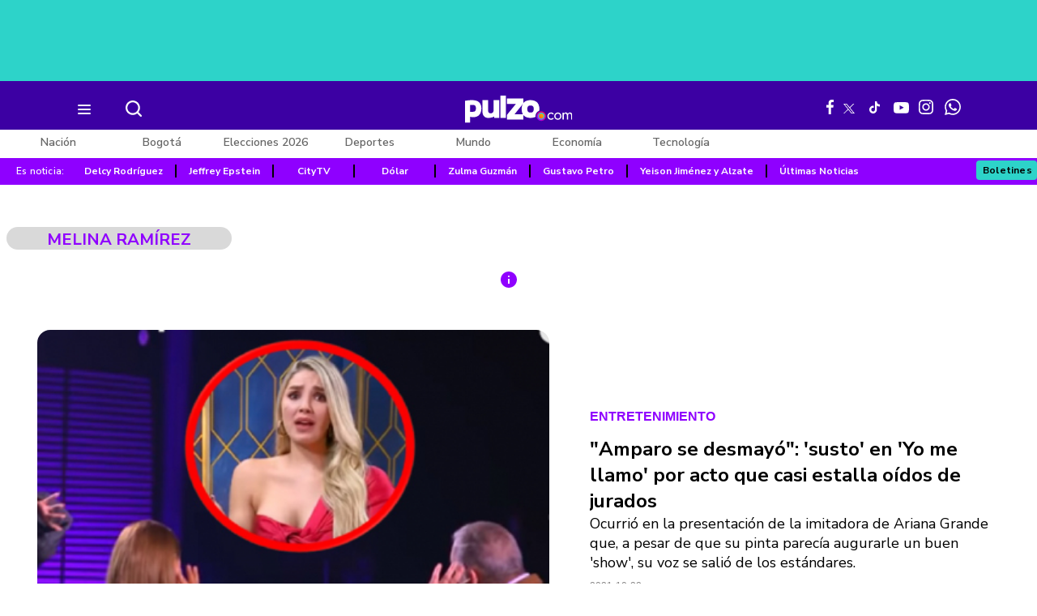

--- FILE ---
content_type: text/html; charset=UTF-8
request_url: https://www.pulzo.com/noticias/melina-ramirez/3
body_size: 29941
content:
<!DOCTYPE html>
<html lang="es-co">
<head>
    <title>
                    Noticias en Español 24 horas - Pulzo
            </title>

    <meta charset="UTF-8">
    <meta name="google-site-verification" content="3kJIIfpUq97-xtRAYERGP6wUjT8HwqM8yWm5eT54v0A">
            <meta name="robots" content="follow, index">
        <meta name="viewport" content="width=device-width, initial-scale=1">
    <meta name="referrer" content="always"><!-- Tag for get all info referral and not change to direct -->
    <meta property="fb:pages" content="525628307514837">
    <meta name="theme-color" content="#000000">
    <meta name="author" content="Pulzo">
    <meta name="genre" content="News">
    <meta name="geo.placename" content="Colombia">
    <meta name="geo.position" content="4.676374;-74.049329">
    <meta name="geo.region" content="CO">
    <meta name="google" content="notranslate">
    <meta name="ICBM" content="4.676374;-74.049329">
    <meta name="language" content="spanish">
            <meta name="twitter:card" content="summary">
        <meta name="twitter:site" content="@pulzo">
        <meta name="twitter:creator" content="@pulzo">
        <meta name="twitter:title" content="Noticias en Español 24 horas - Pulzo">
        <meta name="twitter:description" content="Noticias de Colombia y el Mundo 24 horas: nación, entretenimiento, economía, mundo, deportes, vivir bien, tecnología, video, opinión - Pulzo">
        <meta name="twitter:image" content="https://d2yoo3qu6vrk5d.cloudfront.net/pulzo-lite/images/cover_twitter.jpg">
        <!-- Tag dailymotion test -->
    <meta name='dailymotion-domain-verification' content='dmr06zk445ng77jis'>

    <meta property="ps:breadCrumb" content="melina-ramirez">
    <meta property="ps:contentTemplate" content="melina-ramirez">
    <meta property="ps:pageName" content="melina-ramirez">

                              
    

    <meta name="csrf-token" id="token" content="6yvnq1aXXIvIXHKqB8LHv7XBtAgF1pbSBRVQUFNo">
    <link rel="shortcut icon" type="image/png" href="https://www.pulzo.com/pulzo-icon-48x48.png">


        <link  href="https://www.pulzo.com/css/home-desktop.min.css" type="text/css" rel="stylesheet"> 

    

    <link rel="preconnect" href="https://fonts.googleapis.com">
    <link rel="preconnect" href="https://fonts.gstatic.com" crossorigin>
    <link href="https://fonts.googleapis.com/css2?family=Nunito+Sans:ital,opsz,wght@0,6..12,200..1000;1,6..12,200..1000&display=swap" rel="stylesheet"> 


    
    

     <!-- Add to home screen for Safari on iOS -->
    <meta name="apple-mobile-web-app-capable" content="yes">
    <meta name="apple-mobile-web-app-status-bar-style" content="black">
    <meta name="apple-mobile-web-app-title" content="PULZO">

    <link rel="shortcut icon" type="image/png" href="https://www.pulzo.com/pulzo-icon-48x48.png">
        <link rel="apple-touch-icon" sizes="57x57" href="https://www.pulzo.com/pulzo-icon-57x57.png">
        <link rel="apple-touch-icon" sizes="60x60" href="https://www.pulzo.com/pulzo-icon-60x60.png">
        <link rel="apple-touch-icon" sizes="72x72" href="https://www.pulzo.com/pulzo-icon-72x72.png">
        <link rel="apple-touch-icon" sizes="76x76" href="https://www.pulzo.com/pulzo-icon-76x76.png">
        <link rel="apple-touch-icon" sizes="114x114" href="https://www.pulzo.com/pulzo-icon-114x114.png">
        <link rel="apple-touch-icon" sizes="120x120" href="https://www.pulzo.com/pulzo-icon-120x120.png">
        <link rel="apple-touch-icon" sizes="144x144" href="https://www.pulzo.com/pulzo-icon-144x144.png">
        <link rel="apple-touch-icon" sizes="152x152" href="https://www.pulzo.com/pulzo-icon-152x152.png">
        <link rel="apple-touch-icon" sizes="180x180" href="https://www.pulzo.com/pulzo-icon-180x180.png">
        
        
        <link rel="icon" type="image/png" sizes="192x192" href="https://www.pulzo.com/pulzo-icon-192x192.png">
        <link rel="icon" type="image/png" sizes="32x32" href="https://www.pulzo.com/pulzo-icon-32x32.png">
        <link rel="icon" type="image/png" sizes="96x96" href="https://www.pulzo.com/pulzo-icon-96x96.png">
        <link rel="icon" type="image/png" sizes="16x16" href="https://www.pulzo.com/pulzo-icon-16x16.png">

    <!-- SEO TAgs -->
    <meta name="googlebot" content="index, follow">
    <meta name="bingbot" content="index, follow">    
   
    <script src="https://www.pulzo.com/js/ads.js"></script>
    <script src="https://www.pulzo.com/js/userBehavior.js"></script>
    
    	<meta name="description" content=" Encuentre la información más destacada sobre melina ramírez Fotos, videos y últimas noticias. Pulzo.com. ">
	<meta name="news_keywords" content="Noticias de melina-ramirez, noticias de colombia, noticias del mundo, actualidad en colombia, noticias de bogota, noticias internacionales">

	<meta property="fb:pages" content="525628307514837">
	<meta property="fb:app_id" content="1005599359493784">
	<meta property="og:locale" content="es_LA">
    <meta property="og:locale:alternate" content="es_ES">
    <meta property="og:title" content=" melina ramírez: información y noticias de melina ramírez | Pulzo ">  
    <meta property="og:description" content=" Encuentre la información más destacada sobre melina ramírez Fotos, videos y últimas noticias. Pulzo.com. ">
    <meta property="og:type" content="website">
    <meta property="og:url" content="https://www.pulzo.com/noticias/melina-ramirez">
    
    <meta property="og:site_name" content="PULZO">
    <meta property="og:image" content="https://d2yoo3qu6vrk5d.cloudfront.net/comercial/images/ogimage.jpg">
	<meta property="og:image:secure_url" content="https://d2yoo3qu6vrk5d.cloudfront.net/comercial/images/ogimage.jpg">
    <meta name="cXenseParse:pageclass" content="frontpage">
	<link rel="canonical" href="https://www.pulzo.com/noticias/melina-ramirez/3">	


	<script type="application/ld+json">
            {
                "@context": "http://schema.org",
                "@type": "BreadcrumbList",
                "itemListElement": [
                {
                    "@type": "ListItem",
                    "position": 1,
                    "item": {
                        "@type": "WebSite",
                        "@id": "https://www.pulzo.com",
                        "name": "Inicio"
                    }
                },
                {
                    "@type": "ListItem",
                    "position": 2,
                        "item": {
                        "@type": "WebPage",
                        "@id": "https://www.pulzo.com/noticias/melina-ramirez",
                        "name": "melina-ramirez"
                    }
                }]}</script>
    <script>
        const userBehavior = new UserBehavior();
        const pulzoUserID = userBehavior.getGA4UserID();
        
        dataLayer = [{
            'seccion': 'melina-ramirez',
            'tipoContenido': 'landing',
            'PulzoID': pulzoUserID
        }];
    </script>

    <!-- Google Tag Manager Pulzo -->
 <script>
    (function(w,d,s,l,i){w[l]=w[l]||[];w[l].push({'gtm.start':
        new Date().getTime(),event:'gtm.js'});var f=d.getElementsByTagName(s)[0],
        j=d.createElement(s),dl=l!='dataLayer'?'&l='+l:'';j.async=true;j.src=
        'https://www.googletagmanager.com/gtm.js?id='+i+dl;f.parentNode.insertBefore(j,f);
    })(window,document,'script','dataLayer','GTM-W4K76W');
</script>

<!-- Google Tag Manager Team Data -->
<script>
    (function(w,d,s,l,i){w[l]=w[l]||[];w[l].push({'gtm.start':
        new Date().getTime(),event:'gtm.js'});var f=d.getElementsByTagName(s)[0],
        j=d.createElement(s),dl=l!='dataLayer'?'&l='+l:'';j.async=true;j.src=
        'https://www.googletagmanager.com/gtm.js?id='+i+dl;f.parentNode.insertBefore(j,f);
})(window,document,'script','dataLayer','GTM-KT4JFH6M');
</script>
<!-- End Google Tag Manager -->
    <script rel="preload" async="async" src="https://securepubads.g.doubleclick.net/tag/js/gpt.js"></script>

    <script rel="preload" async src="https://www.google.com/recaptcha/api.js?render=explicit"></script>
    
    <script>
        window.googletag = window.googletag || {cmd: []};
    </script>
    
    <!-- Service Worker -->
    <script src="https://www.pulzo.com/js/app.js"></script>
    <script src="https://jsc.mgid.com/site/818538.js" async></script>

</head>
<body>

    <noscript>
    <iframe src="//www.googletagmanager.com/ns.html?id=GTM-W4K76W" height="0" width="0" style="display:none;visibility:hidden"></iframe>
</noscript>

<!-- Google Tag Manager Team Data (noscript) -->
<noscript>
    <iframe src="https://www.googletagmanager.com/ns.html?id=GTM-KT4JFH6M" height="0" width="0" style="display:none;visibility:hidden"></iframe>
</noscript>
<!-- End Google Tag Manager (noscript) -->
        <div class="oculto" itemprop="publisher" itemscope itemtype="https://schema.org/Organization">
            <div itemprop="logo" itemscope itemtype="https://schema.org/ImageObject">
                <meta itemprop="url" content="https://d2yoo3qu6vrk5d.cloudfront.net/pulzo-lite/images/logo.jpg">
                <meta itemprop="width" content="300">
                <meta itemprop="height" content="300">
            </div>
            <meta itemprop="name" content="Pulzo">
            <meta itemprop="url" content="https://www.pulzo.com">
        </div>
        
        <div id="divContainer">
        <input type="hidden" id="deviceVar" value="desktop">
            <input type="hidden" id="currentSection" value="melina-ramirez">
            <input type="hidden" id="active_adblocker" value="0"> 
            <input type="hidden" id="isSecure" value="1"> 

            <!-- RichMedia -->
            <input type="hidden" id="active_native" value="">
            <input type="hidden" id="bg_native" value="#FFFFFF">
            <input type="hidden" id="active_pushdown" value="0">
            <input type="hidden" id="active_float" value="0"> 
            <input type="hidden" id="native_plus" value="0">     
            <input type="hidden" id="active_interstitial" value="">     
            <input type="hidden" id="siteLocation" value="landingtags" />
            <!-- Header -->
            <div id="new-header"  >
                    <section id="homeMobileContainerAd" class="top-ad">
    <div id="DE_DIS_Noticias_BannerTop_General"></div> 
</section>                    <div style="width: 100%">

    <header class="pulzo-header-desktop">
    
    <div class="container-searcher-icon-menu">
        <div class="toggle-menu">
            <!-- Menu Hamburguesa -->
            <button aria-label="Abrir/cerrar menú de navegación"  onclick="toggleSearch()" class="burger-icon">
                <svg class="iconOpen" xmlns="http://www.w3.org/2000/svg" width="24" height="24" viewBox="0 0 24 24" fill="none">
                    <path d="M5 17H19M5 12H19M5 7H19" stroke="#FDFDFD" stroke-width="2" stroke-linecap="round" stroke-linejoin="round"/>
                </svg>
                <svg class="iconClose" xmlns="http://www.w3.org/2000/svg" width="48" height="48" viewBox="0 0 48 48" fill="none">
                    <circle cx="24" cy="24" r="24" fill="#3C00A3"/>
                    <path fill-rule="evenodd" clip-rule="evenodd" d="M18.2812 15.7188L16.4409 17.5591L22.8818 24L16.4409 30.4409L18.2812 32.2812L24.7221 25.8403L31.1631 32.2813L33.0034 30.441L26.5624 24L33.0034 17.5589L31.1631 15.7187L24.7221 22.1597L18.2812 15.7188Z" fill="#F5F5F5"/>
                </svg> 
            </button>

            
        </div>

        <!-- Boton buscar -->
        <button class="button-search-loop" onclick="toggleSearch()">
            <svg class="loop" aria-label="Buscar" xmlns="http://www.w3.org/2000/svg" width="20" height="20" viewBox="0 0 20 20" fill="none">
                <path d="M19.6715 18.0942L15.8949 14.3287C17.1134 12.7764 17.7745 10.8595 17.7721 8.88605C17.7721 7.12855 17.2509 5.41053 16.2745 3.94923C15.2981 2.48792 13.9103 1.34898 12.2866 0.676414C10.6629 0.00385015 8.87619 -0.172123 7.15247 0.170747C5.42874 0.513617 3.8454 1.35993 2.60267 2.60267C1.35993 3.8454 0.513617 5.42874 0.170747 7.15247C-0.172123 8.87619 0.00385015 10.6629 0.676414 12.2866C1.34898 13.9103 2.48792 15.2981 3.94923 16.2745C5.41053 17.2509 7.12855 17.7721 8.88605 17.7721C10.8595 17.7745 12.7764 17.1134 14.3287 15.8949L18.0942 19.6715C18.1975 19.7756 18.3203 19.8582 18.4557 19.9146C18.591 19.971 18.7362 20 18.8828 20C19.0295 20 19.1747 19.971 19.31 19.9146C19.4454 19.8582 19.5682 19.7756 19.6715 19.6715C19.7756 19.5682 19.8582 19.4454 19.9146 19.31C19.971 19.1747 20 19.0295 20 18.8828C20 18.7362 19.971 18.591 19.9146 18.4557C19.8582 18.3203 19.7756 18.1975 19.6715 18.0942ZM2.22151 8.88605C2.22151 7.56793 2.61238 6.27941 3.34469 5.18343C4.077 4.08746 5.11786 3.23324 6.33564 2.72882C7.55343 2.2244 8.89344 2.09242 10.1862 2.34957C11.479 2.60672 12.6665 3.24146 13.5986 4.17351C14.5306 5.10556 15.1654 6.29307 15.4225 7.58586C15.6797 8.87865 15.5477 10.2187 15.0433 11.4365C14.5389 12.6542 13.6846 13.6951 12.5887 14.4274C11.4927 15.1597 10.2042 15.5506 8.88605 15.5506C7.1185 15.5506 5.42335 14.8484 4.17351 13.5986C2.92367 12.3487 2.22151 10.6536 2.22151 8.88605Z" fill="#FDFDFD"/>
            </svg>
        </button> 
    </div>

    <!-- Logo -->
    <a href="/" title="Pulzo" rel="home" class="event-logo logo-pulzo"></a>
       
    <nav class="icon-social">
        <ul class="ul-social">
            <li>
                <a rel="nofollow" target="_blank" href="https://www.facebook.com/PULZO.COLOMBIA" class="icon icon-facebook" aria-label="Facebook Pulzo">
                    <svg xmlns="http://www.w3.org/2000/svg" width="9" height="18" viewBox="0 0 9 18" fill="none">
                        <mask id="mask0_5943_3451" style="mask-type:luminance" maskUnits="userSpaceOnUse" x="0" y="0" width="9" height="18">
                            <path fill-rule="evenodd" clip-rule="evenodd" d="M4.48732 17.967H8.97464V0H4.48732H0V17.967H4.48732Z" fill="white"/>
                        </mask>
                        <g mask="url(#mask0_5943_3451)">
                            <path fill-rule="evenodd" clip-rule="evenodd" d="M5.82529 17.967V9.77146H8.47136L8.86752 6.57745H5.82529V4.53822C5.82529 3.61348 6.07225 2.98332 7.34781 2.98332L8.97468 2.98253V0.125841C8.69324 0.0869868 7.72757 0 6.60409 0C4.25853 0 2.65279 1.48845 2.65279 4.22199V6.57745H0V9.77146H2.65279V17.967H5.82529Z" fill="white"/>
                        </g>
                    </svg>
                </a>
            </li>
            <li>
                <a rel="nofollow" target="_blank" href="https://twitter.com/pulzo" class="icon icon-x" aria-label="X Pulzo">
                    <svg xmlns="http://www.w3.org/2000/svg" width="14" height="12" viewBox="0 0 14 12" fill="none">
                        <path d="M0.0341334 0L5.43938 6.61871L0 12H1.22419L5.98635 7.2886L9.83405 12H14L8.29063 5.009L13.3536 0H12.1294L7.74366 4.33911L4.20008 0H0.0341334ZM1.83439 0.825802H3.74824L12.1995 11.1741H10.2856L1.83439 0.825802Z" fill="white"/>
                    </svg>
                </a>
            </li>
            <li>
                <a rel="nofollow" target="_blank" href="https://www.tiktok.com/@pulzocolombia?is_from_webapp=1&sender_device=pc" class="icon icon-tiktok" aria-label="Tiktok Pulzo">
                    <svg xmlns="http://www.w3.org/2000/svg" width="24" height="24" viewBox="0 0 24 24" fill="none">
                        <path d="M19 11.4305V8.81223C17.7993 8.81223 16.883 8.48494 16.2917 7.8488C15.6848 7.12279 15.3448 6.20339 15.3302 5.24892V5.05993L12.9062 5V15.6346C12.8231 16.0986 12.6025 16.5254 12.2744 16.8573C11.9462 17.1892 11.5262 17.4103 11.0711 17.4908C10.6159 17.5712 10.1476 17.5071 9.72926 17.3071C9.31094 17.1071 8.96277 16.7809 8.73177 16.3724C8.50076 15.9639 8.39804 15.4929 8.43747 15.0229C8.4769 14.553 8.65659 14.1066 8.95226 13.7443C9.24794 13.3819 9.64538 13.1208 10.0909 12.9964C10.5365 12.872 11.0087 12.8902 11.4438 13.0486V10.5132C11.1901 10.4708 10.9335 10.4492 10.6764 10.4487C9.75149 10.4487 8.84736 10.7288 8.07833 11.2535C7.3093 11.7783 6.70992 12.5241 6.35597 13.3968C6.00203 14.2694 5.90942 15.2296 6.08986 16.156C6.2703 17.0824 6.71568 17.9334 7.36968 18.6012C8.02369 19.2691 8.85694 19.724 9.76407 19.9082C10.6712 20.0925 11.6115 19.9979 12.466 19.6365C13.3205 19.275 14.0508 18.6629 14.5647 17.8776C15.0785 17.0922 15.3528 16.1689 15.3528 15.2243C15.3523 15.0286 15.3402 14.8331 15.3167 14.6389V10.421C16.4189 11.124 17.7013 11.4754 19 11.4305Z" fill="white"/>
                    </svg>
                </a>
            </li>
            <li>
                <a rel="nofollow" target="_blank" href="https://www.youtube.com/channel/UCEOTRMgfd7uXZD6goFTQP6A" class="icon icon-youtube" aria-label="Youtube Pulzo">
                    <svg xmlns="http://www.w3.org/2000/svg" width="19" height="14" viewBox="0 0 19 14" fill="none">
                        <path fill-rule="evenodd" clip-rule="evenodd" d="M7.53798 9.45767L7.53711 3.9375L12.671 6.7072L7.53798 9.45767ZM18.8103 2.98099C18.8103 2.98099 18.6246 1.62712 18.0549 1.03093C17.3324 0.248427 16.5226 0.244542 16.1512 0.198745C13.4924 0 9.50411 0 9.50411 0H9.49585C9.49585 0 5.50765 0 2.84878 0.198745C2.47738 0.244542 1.66782 0.248427 0.945061 1.03093C0.375387 1.62712 0.190009 2.98099 0.190009 2.98099C0.190009 2.98099 0 4.57088 0 6.16074V7.65125C0 9.24109 0.190009 10.831 0.190009 10.831C0.190009 10.831 0.375387 12.1848 0.945061 12.781C1.66782 13.5636 2.61722 13.5388 3.04007 13.6208C4.56009 13.7715 9.5 13.8182 9.5 13.8182C9.5 13.8182 13.4924 13.812 16.1512 13.6132C16.5226 13.5674 17.3324 13.5636 18.0549 12.781C18.6246 12.1848 18.8103 10.831 18.8103 10.831C18.8103 10.831 19 9.24109 19 7.65125V6.16074C19 4.57088 18.8103 2.98099 18.8103 2.98099Z" fill="white"/>
                    </svg>
                </a>
            </li>
            <li>
                <a rel="nofollow" target="_blank" href="https://www.instagram.com/pulzo_col/" class="icon icon-instagram" aria-label="Instagram Pulzo">
                    <svg xmlns="http://www.w3.org/2000/svg" width="18" height="18" viewBox="0 0 18 18" fill="none">
                        <mask id="mask0_5943_3469" style="mask-type:luminance" maskUnits="userSpaceOnUse" x="0" y="0" width="18" height="18">
                            <path fill-rule="evenodd" clip-rule="evenodd" d="M0 17.9922H17.9943V0H0V17.9922Z" fill="white"/>
                        </mask>
                        <g mask="url(#mask0_5943_3469)">
                            <path fill-rule="evenodd" clip-rule="evenodd" d="M8.99718 0C6.55368 0 6.24729 0.0103571 5.28764 0.0541429C4.33 0.0978214 3.67596 0.249929 3.10368 0.472357C2.51204 0.70225 2.01029 1.00989 1.51007 1.51007C1.00989 2.01029 0.70225 2.51204 0.472357 3.10368C0.249929 3.67596 0.0978214 4.33 0.0541429 5.28764C0.0103571 6.24729 0 6.55368 0 8.99718C0 11.4406 0.0103571 11.747 0.0541429 12.7067C0.0978214 13.6643 0.249929 14.3184 0.472357 14.8906C0.70225 15.4823 1.00989 15.984 1.51007 16.4843C2.01029 16.9844 2.51204 17.2921 3.10368 17.522C3.67596 17.7444 4.33 17.8965 5.28764 17.9402C6.24729 17.984 6.55368 17.9943 8.99718 17.9943C11.4406 17.9943 11.747 17.984 12.7067 17.9402C13.6643 17.8965 14.3184 17.7444 14.8906 17.522C15.4823 17.2921 15.984 16.9844 16.4843 16.4843C16.9844 15.984 17.2921 15.4823 17.522 14.8906C17.7444 14.3184 17.8965 13.6643 17.9402 12.7067C17.984 11.747 17.9943 11.4406 17.9943 8.99718C17.9943 6.55368 17.984 6.24729 17.9402 5.28764C17.8965 4.33 17.7444 3.67596 17.522 3.10368C17.2921 2.51204 16.9844 2.01029 16.4843 1.51007C15.984 1.00989 15.4823 0.70225 14.8906 0.472357C14.3184 0.249929 13.6643 0.0978214 12.7067 0.0541429C11.747 0.0103571 11.4406 0 8.99718 0ZM8.99718 1.62111C11.3995 1.62111 11.6841 1.63029 12.6328 1.67357C13.51 1.71357 13.9864 1.86014 14.3034 1.98336C14.7234 2.14657 15.0231 2.34154 15.3379 2.65639C15.6528 2.97121 15.8478 3.27093 16.011 3.69089C16.1342 4.00793 16.2808 4.48432 16.3208 5.36154C16.364 6.31025 16.3732 6.59482 16.3732 8.99718C16.3732 11.3995 16.364 11.6841 16.3208 12.6328C16.2808 13.51 16.1342 13.9864 16.011 14.3034C15.8478 14.7234 15.6528 15.0231 15.3379 15.3379C15.0231 15.6528 14.7234 15.8478 14.3034 16.011C13.9864 16.1342 13.51 16.2808 12.6328 16.3208C11.6842 16.364 11.3997 16.3732 8.99718 16.3732C6.59464 16.3732 6.31014 16.364 5.36154 16.3208C4.48432 16.2808 4.00793 16.1342 3.69089 16.011C3.27093 15.8478 2.97121 15.6528 2.65639 15.3379C2.34157 15.0231 2.14657 14.7234 1.98336 14.3034C1.86014 13.9864 1.71357 13.51 1.67357 12.6328C1.63029 11.6841 1.62111 11.3995 1.62111 8.99718C1.62111 6.59482 1.63029 6.31025 1.67357 5.36154C1.71357 4.48432 1.86014 4.00793 1.98336 3.69089C2.14657 3.27093 2.34154 2.97121 2.65639 2.65639C2.97121 2.34154 3.27093 2.14657 3.69089 1.98336C4.00793 1.86014 4.48432 1.71357 5.36154 1.67357C6.31025 1.63029 6.59482 1.62111 8.99718 1.62111Z" fill="white"/>
                        </g>
                        <path fill-rule="evenodd" clip-rule="evenodd" d="M8.99997 11.9857C7.34797 11.9857 6.00879 10.6466 6.00879 8.9946C6.00879 7.3426 7.34797 6.00342 8.99997 6.00342C10.6519 6.00342 11.9911 7.3426 11.9911 8.9946C11.9911 10.6466 10.6519 11.9857 8.99997 11.9857ZM4.3916 8.99474C4.3916 11.5397 6.45466 13.6027 8.99962 13.6027C11.5445 13.6027 13.6076 11.5397 13.6076 8.99474C13.6076 6.44977 11.5445 4.38672 8.99962 4.38672C6.45466 4.38672 4.3916 6.44977 4.3916 8.99474Z" fill="white"/>
                        <path fill-rule="evenodd" clip-rule="evenodd" d="M14.9041 4.16986C14.9041 4.76633 14.4206 5.24984 13.8241 5.24984C13.2277 5.24984 12.7441 4.76633 12.7441 4.16986C12.7441 3.57339 13.2277 3.08984 13.8241 3.08984C14.4206 3.08984 14.9041 3.57339 14.9041 4.16986Z" fill="white"/>
                    </svg>
                </a>
            </li>
            <li>
                <a rel="nofollow" target="_blank" href="/grupos-whatsapp" class="icon icon-whatsapp" aria-label="WhatsApp Pulzo">
                    <svg xmlns="http://www.w3.org/2000/svg" width="24" height="24" viewBox="0 0 24 24" fill="none">
                        <path d="M19.0498 4.91006C18.133 3.98399 17.041 3.24973 15.8374 2.75011C14.6339 2.25049 13.3429 1.99552 12.0398 2.00006C6.5798 2.00006 2.1298 6.45006 2.1298 11.9101C2.1298 13.6601 2.5898 15.3601 3.4498 16.8601L2.0498 22.0001L7.2998 20.6201C8.7498 21.4101 10.3798 21.8301 12.0398 21.8301C17.4998 21.8301 21.9498 17.3801 21.9498 11.9201C21.9498 9.27006 20.9198 6.78006 19.0498 4.91006ZM12.0398 20.1501C10.5598 20.1501 9.1098 19.7501 7.8398 19.0001L7.5398 18.8201L4.4198 19.6401L5.2498 16.6001L5.0498 16.2901C4.22755 14.977 3.79094 13.4593 3.7898 11.9101C3.7898 7.37006 7.4898 3.67006 12.0298 3.67006C14.2298 3.67006 16.2998 4.53006 17.8498 6.09006C18.6173 6.85402 19.2255 7.76272 19.6392 8.76348C20.0529 9.76425 20.2638 10.8372 20.2598 11.9201C20.2798 16.4601 16.5798 20.1501 12.0398 20.1501ZM16.5598 13.9901C16.3098 13.8701 15.0898 13.2701 14.8698 13.1801C14.6398 13.1001 14.4798 13.0601 14.3098 13.3001C14.1398 13.5501 13.6698 14.1101 13.5298 14.2701C13.3898 14.4401 13.2398 14.4601 12.9898 14.3301C12.7398 14.2101 11.9398 13.9401 10.9998 13.1001C10.2598 12.4401 9.7698 11.6301 9.6198 11.3801C9.4798 11.1301 9.5998 11.0001 9.7298 10.8701C9.8398 10.7601 9.9798 10.5801 10.0998 10.4401C10.2198 10.3001 10.2698 10.1901 10.3498 10.0301C10.4298 9.86006 10.3898 9.72006 10.3298 9.60006C10.2698 9.48006 9.7698 8.26006 9.5698 7.76006C9.3698 7.28006 9.1598 7.34006 9.0098 7.33006H8.5298C8.3598 7.33006 8.0998 7.39006 7.8698 7.64006C7.6498 7.89006 7.0098 8.49006 7.0098 9.71006C7.0098 10.9301 7.89981 12.1101 8.0198 12.2701C8.1398 12.4401 9.7698 14.9401 12.2498 16.0101C12.8398 16.2701 13.2998 16.4201 13.6598 16.5301C14.2498 16.7201 14.7898 16.6901 15.2198 16.6301C15.6998 16.5601 16.6898 16.0301 16.8898 15.4501C17.0998 14.8701 17.0998 14.3801 17.0298 14.2701C16.9598 14.1601 16.8098 14.1101 16.5598 13.9901Z" fill="white"/>
                    </svg>
                </a>
            </li>
        </ul>
    </nav>
</header>


<!-- Barra del buscador  -->
<section class="container-search normal-ad">
    <a href="/" title="Pulzo" rel="home" class="event-logo logo-pulzo-purple">
        <svg xmlns="http://www.w3.org/2000/svg" width="137" height="36" viewBox="0 0 137 36" fill="none">
            <g clip-path="url(#clip0_5605_8077)">
              <path d="M74.5788 4.13721C74.5788 6.31469 74.5788 8.02039 74.5607 10.1616C74.5607 10.4156 74.3248 10.7059 74.1433 10.9237C70.8045 15.0791 67.4476 19.2344 64.0906 23.3898C63.9273 23.5894 63.7821 23.7708 63.5281 24.1156H74.5788V31.011H53.8201C53.8201 28.9242 53.802 27.2004 53.8383 25.1499C53.8383 24.8777 54.1105 24.5693 54.3282 24.3152C57.667 20.2324 65.0705 11.1596 65.0705 11.1596H53.802V4.15535H74.5788V4.13721Z" fill="#3C00A3"/>
              <path d="M52.4773 28.7609H45.5094V0H52.4773V28.7609Z" fill="#3C00A3"/>
              <path d="M43.9126 28.779H37.6886C37.6886 28.779 37.6704 27.7447 37.6704 27.0914C36.2732 27.5995 35.9829 27.8898 34.6038 28.2709C32.5171 28.8334 29.3597 29.1419 27.2911 28.4161C24.7326 27.5269 23.3898 25.5853 22.8817 23.0268C22.7002 22.1377 22.6095 21.2122 22.6095 20.2868C22.5914 15.8048 22.6095 11.3228 22.6095 6.84084C22.6095 6.71382 22.6277 6.27832 22.6277 6.27832H29.8315V7.14931C29.8315 11.3591 29.8315 15.3149 29.8315 19.5428C29.8315 19.6517 29.9404 23.0268 33.0614 23.0268C36.4365 23.0268 36.7813 20.0509 36.7813 19.7787C36.7813 15.4782 36.7813 11.5043 36.7813 7.20375C36.7813 6.94971 36.7813 6.27832 36.7813 6.27832H43.9126V28.779Z" fill="#3C00A3"/>
              <path d="M94.3757 22.1923C93.4866 25.2771 91.3998 27.2913 88.3332 28.1804C85.3392 29.0514 82.2907 29.0514 79.2785 28.1804C76.0304 27.2368 73.98 25.0775 73.0727 21.8294C72.3106 19.0894 72.2924 16.3131 72.9638 13.555C73.8529 9.98026 76.103 7.67576 79.6958 6.75033C82.5447 6.0245 85.4117 6.0245 88.2243 6.84106C92.2708 8.02053 94.285 10.942 94.8657 14.9703C94.9927 15.805 95.2104 20.0511 94.3576 22.1923H94.3757ZM87.5166 15.0429C87.0812 13.809 85.9743 13.192 84.4863 13.0832C84.069 13.0469 83.6335 13.065 83.2161 13.0832C81.583 13.1558 80.4943 13.8453 80.0043 15.1699C79.4418 16.7123 79.4781 18.2728 80.0043 19.8152C80.458 21.1399 81.5104 21.8838 83.1435 21.9746C83.6516 22.0109 84.1778 22.0109 84.6678 21.9564C85.9743 21.8294 86.9723 21.2669 87.3896 20.2144C88.1336 18.3091 87.7888 15.8232 87.5166 15.0429Z" fill="#3C00A3"/>
              <path d="M21.2668 15.9684C21.1942 14.2627 20.9038 12.5933 20.0691 11.0691C18.3816 7.96617 15.5146 6.80484 12.2302 6.40564C9.47205 6.06087 6.69576 6.27862 3.93762 6.58709C2.61298 6.73226 1.30649 7.00444 0 7.20405V35.0577H6.96795V27.4184C9.09099 27.999 11.1596 28.0716 13.2282 27.7268C16.9481 27.1099 19.5066 25.0776 20.6317 21.4121C21.176 19.652 21.3393 17.8193 21.2668 15.9866V15.9684ZM14.1536 18.6358C13.954 19.4342 13.5367 20.0693 12.9016 20.4686C11.6314 21.267 8.18371 20.9948 6.91351 20.9948C6.91351 19.525 6.91351 18.0915 6.91351 16.658C6.91351 15.2244 6.91351 13.7909 6.91351 12.3211C8.18371 12.3211 11.9762 11.9945 12.9016 12.8474C13.5367 13.2466 13.954 13.8817 14.1536 14.6801C14.317 15.3333 14.3895 16.0047 14.3714 16.658C14.3895 17.3112 14.317 17.9644 14.1536 18.6358Z" fill="#3C00A3"/>
              <path d="M97.4061 33.8959C101.445 33.8959 104.719 30.6219 104.719 26.5832C104.719 22.5445 101.445 19.2705 97.4061 19.2705C93.3674 19.2705 90.0934 22.5445 90.0934 26.5832C90.0934 30.6219 93.3674 33.8959 97.4061 33.8959Z" fill="white"/>
              <path d="M97.406 32.6256C100.743 32.6256 103.449 29.9202 103.449 26.583C103.449 23.2459 100.743 20.5405 97.406 20.5405C94.0689 20.5405 91.3635 23.2459 91.3635 26.583C91.3635 29.9202 94.0689 32.6256 97.406 32.6256Z" fill="url(#paint0_linear_5605_8077)"/>
              <path d="M97.4061 30.6299C99.661 30.6299 101.489 28.802 101.489 26.5471C101.489 24.2923 99.661 22.4644 97.4061 22.4644C95.1513 22.4644 93.3234 24.2923 93.3234 26.5471C93.3234 28.802 95.1513 30.6299 97.4061 30.6299Z" fill="url(#paint1_linear_5605_8077)"/>
              <path d="M97.4061 31.1379C99.9216 31.1379 101.961 29.0988 101.961 26.5834C101.961 24.068 99.9216 22.0288 97.4061 22.0288C94.8907 22.0288 92.8516 24.068 92.8516 26.5834C92.8516 29.0988 94.8907 31.1379 97.4061 31.1379Z" fill="url(#paint2_linear_5605_8077)"/>
              <path d="M97.4061 28.7427C98.6087 28.7427 99.5836 27.7678 99.5836 26.5652C99.5836 25.3626 98.6087 24.3877 97.4061 24.3877C96.2035 24.3877 95.2286 25.3626 95.2286 26.5652C95.2286 27.7678 96.2035 28.7427 97.4061 28.7427Z" fill="url(#paint3_linear_5605_8077)"/>
              <path d="M97.4062 29.5589C99.0597 29.5589 100.4 28.2184 100.4 26.5648C100.4 24.9113 99.0597 23.5708 97.4062 23.5708C95.7526 23.5708 94.4121 24.9113 94.4121 26.5648C94.4121 28.2184 95.7526 29.5589 97.4062 29.5589Z" fill="url(#paint4_linear_5605_8077)"/>
              <path d="M105.209 26.5652C105.209 23.9159 107.205 21.9199 109.854 21.9199C111.269 21.9199 112.449 22.5006 113.211 23.426C113.32 23.5712 113.32 23.6982 113.211 23.8071L112.576 24.4059C112.431 24.5692 112.267 24.5148 112.159 24.4059C111.614 23.8252 110.961 23.426 109.908 23.426C108.112 23.426 106.806 24.7325 106.806 26.5652C106.806 28.3979 108.112 29.7226 109.945 29.7226C110.979 29.7226 111.632 29.3415 112.159 28.779C112.286 28.652 112.449 28.5975 112.594 28.7427L113.229 29.3597C113.338 29.4685 113.338 29.5955 113.229 29.7226C112.467 30.6661 111.288 31.2468 109.854 31.2468C107.205 31.2468 105.209 29.2326 105.209 26.5652Z" fill="#3C00A3"/>
              <path d="M113.919 26.5653C113.919 23.916 115.897 21.9019 118.51 21.9019C121.123 21.9019 123.082 23.916 123.082 26.5653C123.082 29.2146 121.123 31.2287 118.51 31.2287C115.897 31.2287 113.919 29.2146 113.919 26.5653ZM118.51 29.7226C120.215 29.7226 121.504 28.4525 121.504 26.5834C121.504 24.7144 120.215 23.4261 118.51 23.4261C116.804 23.4261 115.516 24.7144 115.516 26.5834C115.516 28.4525 116.786 29.7226 118.51 29.7226Z" fill="#3C00A3"/>
              <path d="M124.498 30.7751V22.3736C124.498 22.2103 124.588 22.1196 124.752 22.1196H125.822C126.004 22.1196 126.076 22.1922 126.076 22.3918L126.113 23.3898C126.566 22.5551 127.346 21.9019 128.635 21.9019C129.851 21.9019 130.758 22.4644 131.23 23.6076C131.683 22.6458 132.536 21.9019 134.006 21.9019C135.857 21.9019 136.982 23.1176 136.982 25.4584V30.757C136.982 30.9203 136.891 31.011 136.728 31.011H135.585C135.421 31.011 135.349 30.9203 135.349 30.757V25.7125C135.349 24.2427 134.768 23.4079 133.552 23.4079C132.336 23.4079 131.556 24.2608 131.556 25.7125V30.757C131.556 30.9203 131.484 31.011 131.32 31.011H130.177C130.014 31.011 129.923 30.9203 129.923 30.757V25.7125C129.923 24.2427 129.27 23.4079 128.072 23.4079C126.875 23.4079 126.131 24.2608 126.131 25.7125V30.757C126.131 30.9203 126.058 31.011 125.895 31.011H124.752C124.588 31.011 124.498 30.9203 124.498 30.757V30.7751Z" fill="#3C00A3"/>
            </g>
            <defs>
              <linearGradient id="paint0_linear_5605_8077" x1="92.8878" y1="31.5187" x2="101.942" y2="21.6111" gradientUnits="userSpaceOnUse">
                <stop stop-color="#8F00FF"/>
                <stop offset="0.16" stop-color="#A800D7"/>
                <stop offset="0.34" stop-color="#C200AE"/>
                <stop offset="0.52" stop-color="#D7008E"/>
                <stop offset="0.69" stop-color="#E60078"/>
                <stop offset="0.86" stop-color="#EE006A"/>
                <stop offset="1" stop-color="#F20066"/>
              </linearGradient>
              <linearGradient id="paint1_linear_5605_8077" x1="94.7206" y1="29.6138" x2="99.9465" y2="23.6438" gradientUnits="userSpaceOnUse">
                <stop offset="0.01" stop-color="#73C070"/>
                <stop offset="0.99" stop-color="#2DC1C9"/>
              </linearGradient>
              <linearGradient id="paint2_linear_5605_8077" x1="96.263" y1="27.8717" x2="102.106" y2="21.2304" gradientUnits="userSpaceOnUse">
                <stop stop-color="#5B82FF"/>
                <stop offset="0.68" stop-color="#2DD3C9"/>
              </linearGradient>
              <linearGradient id="paint3_linear_5605_8077" x1="95.9182" y1="28.2527" x2="98.2045" y2="25.6579" gradientUnits="userSpaceOnUse">
                <stop stop-color="#FF6A00"/>
                <stop offset="0.99" stop-color="#FF9D00"/>
              </linearGradient>
              <linearGradient id="paint4_linear_5605_8077" x1="95.3557" y1="28.8875" x2="98.513" y2="25.3128" gradientUnits="userSpaceOnUse">
                <stop stop-color="#FF6A00"/>
                <stop offset="0.99" stop-color="#FF9D00"/>
              </linearGradient>
              <clipPath id="clip0_5605_8077">
                <rect width="137" height="35.0393" fill="white"/>
              </clipPath>
            </defs>
          </svg>
    </a>
    <div class="container-icons">
        <button class="event-search-icon" onclick="toggleSearch()">
            <svg class="icon-loop" aria-label="Buscar" xmlns="http://www.w3.org/2000/svg" width="20" height="20" viewBox="0 0 20 20" fill="none">
                <path d="M19.6715 18.0942L15.8949 14.3287C17.1134 12.7764 17.7745 10.8595 17.7721 8.88605C17.7721 7.12855 17.2509 5.41053 16.2745 3.94923C15.2981 2.48792 13.9103 1.34898 12.2866 0.676414C10.6629 0.00385015 8.87619 -0.172123 7.15247 0.170747C5.42874 0.513617 3.8454 1.35993 2.60267 2.60267C1.35993 3.8454 0.513617 5.42874 0.170747 7.15247C-0.172123 8.87619 0.00385015 10.6629 0.676414 12.2866C1.34898 13.9103 2.48792 15.2981 3.94923 16.2745C5.41053 17.2509 7.12855 17.7721 8.88605 17.7721C10.8595 17.7745 12.7764 17.1134 14.3287 15.8949L18.0942 19.6715C18.1975 19.7756 18.3203 19.8582 18.4557 19.9146C18.591 19.971 18.7362 20 18.8828 20C19.0295 20 19.1747 19.971 19.31 19.9146C19.4454 19.8582 19.5682 19.7756 19.6715 19.6715C19.7756 19.5682 19.8582 19.4454 19.9146 19.31C19.971 19.1747 20 19.0295 20 18.8828C20 18.7362 19.971 18.591 19.9146 18.4557C19.8582 18.3203 19.7756 18.1975 19.6715 18.0942ZM2.22151 8.88605C2.22151 7.56793 2.61238 6.27941 3.34469 5.18343C4.077 4.08746 5.11786 3.23324 6.33564 2.72882C7.55343 2.2244 8.89344 2.09242 10.1862 2.34957C11.479 2.60672 12.6665 3.24146 13.5986 4.17351C14.5306 5.10556 15.1654 6.29307 15.4225 7.58586C15.6797 8.87865 15.5477 10.2187 15.0433 11.4365C14.5389 12.6542 13.6846 13.6951 12.5887 14.4274C11.4927 15.1597 10.2042 15.5506 8.88605 15.5506C7.1185 15.5506 5.42335 14.8484 4.17351 13.5986C2.92367 12.3487 2.22151 10.6536 2.22151 8.88605Z" fill="#FDFDFD"/>
            </svg>
            <svg class="icon-close" xmlns="http://www.w3.org/2000/svg" width="48" height="48" viewBox="0 0 48 48" fill="none">
                <circle cx="24" cy="24" r="24" fill="#3C00A3"/>
                <path fill-rule="evenodd" clip-rule="evenodd" d="M18.2812 15.7188L16.4409 17.5591L22.8818 24L16.4409 30.4409L18.2812 32.2812L24.7221 25.8403L31.1631 32.2813L33.0034 30.441L26.5624 24L33.0034 17.5589L31.1631 15.7187L24.7221 22.1597L18.2812 15.7188Z" fill="#F5F5F5"/>
            </svg>
        </button>  
        
        <div class="search-container-submit">
            <form class="search-form" id="search-header">
                <div class="search-input-bar">
                    <button type="submit"
                        class="search-button" aria-label="Enviar búsqueda">
                        <svg xmlns="http://www.w3.org/2000/svg" width="20" height="20" viewBox="0 0 20 20" fill="none">
                            <path d="M19.6715 18.0942L15.8949 14.3287C17.1134 12.7764 17.7745 10.8595 17.7721 8.88605C17.7721 7.12855 17.2509 5.41053 16.2745 3.94923C15.2981 2.48792 13.9103 1.34898 12.2866 0.676414C10.6629 0.00385015 8.87619 -0.172123 7.15247 0.170747C5.42874 0.513617 3.8454 1.35993 2.60267 2.60267C1.35993 3.8454 0.513617 5.42874 0.170747 7.15247C-0.172123 8.87619 0.00385015 10.6629 0.676414 12.2866C1.34898 13.9103 2.48792 15.2981 3.94923 16.2745C5.41053 17.2509 7.12855 17.7721 8.88605 17.7721C10.8595 17.7745 12.7764 17.1134 14.3287 15.8949L18.0942 19.6715C18.1975 19.7756 18.3203 19.8582 18.4557 19.9146C18.591 19.971 18.7362 20 18.8828 20C19.0295 20 19.1747 19.971 19.31 19.9146C19.4454 19.8582 19.5682 19.7756 19.6715 19.6715C19.7756 19.5682 19.8582 19.4454 19.9146 19.31C19.971 19.1747 20 19.0295 20 18.8828C20 18.7362 19.971 18.591 19.9146 18.4557C19.8582 18.3203 19.7756 18.1975 19.6715 18.0942ZM2.22151 8.88605C2.22151 7.56793 2.61238 6.27941 3.34469 5.18343C4.077 4.08746 5.11786 3.23324 6.33564 2.72882C7.55343 2.2244 8.89344 2.09242 10.1862 2.34957C11.479 2.60672 12.6665 3.24146 13.5986 4.17351C14.5306 5.10556 15.1654 6.29307 15.4225 7.58586C15.6797 8.87865 15.5477 10.2187 15.0433 11.4365C14.5389 12.6542 13.6846 13.6951 12.5887 14.4274C11.4927 15.1597 10.2042 15.5506 8.88605 15.5506C7.1185 15.5506 5.42335 14.8484 4.17351 13.5986C2.92367 12.3487 2.22151 10.6536 2.22151 8.88605Z" fill="#FDFDFD"/>
                        </svg>
                    </button>
                    <input type="text" name="input-search-header" class="input-search-bar" placeholder="Buscar">
                </div>
            </form>
        </div>  
    </div>
    <nav class="icon-social">
        <ul class="ul-social">
            <li>
                <a rel="nofollow" target="_blank" href="https://www.facebook.com/PULZO.COLOMBIA" class="icon icon-facebook" aria-label="Facebook Pulzo">
                    <svg xmlns="http://www.w3.org/2000/svg" width="9" height="18" viewBox="0 0 9 18" fill="none">
                        <mask id="mask0_6016_4360" style="mask-type:luminance" maskUnits="userSpaceOnUse" x="0" y="0" width="9" height="18">
                          <path fill-rule="evenodd" clip-rule="evenodd" d="M4.48732 17.967H8.97464V0H4.48732H0V17.967H4.48732Z" fill="white"/>
                        </mask>
                        <g mask="url(#mask0_6016_4360)">
                          <path fill-rule="evenodd" clip-rule="evenodd" d="M5.82529 17.967V9.77146H8.47136L8.86752 6.57745H5.82529V4.53822C5.82529 3.61348 6.07225 2.98332 7.34781 2.98332L8.97468 2.98253V0.125841C8.69324 0.0869868 7.72757 0 6.60409 0C4.25853 0 2.65279 1.48845 2.65279 4.22199V6.57745H0V9.77146H2.65279V17.967H5.82529Z" fill="#8F00FF"/>
                        </g>
                    </svg>
                </a>
            </li>
            <li>
                <a rel="nofollow" target="_blank" href="https://twitter.com/pulzo" class="icon icon-x" aria-label="X Pulzo">
                    <svg xmlns="http://www.w3.org/2000/svg" width="14" height="12" viewBox="0 0 14 12" fill="none">
                        <path d="M0.0341334 0L5.43938 6.61871L0 12H1.22419L5.98635 7.2886L9.83405 12H14L8.29063 5.009L13.3536 0H12.1294L7.74366 4.33911L4.20008 0H0.0341334ZM1.83439 0.825802H3.74824L12.1995 11.1741H10.2856L1.83439 0.825802Z" fill="#8F00FF"/>
                    </svg>
                </a>
            </li>
            <li>
                <a rel="nofollow" target="_blank" href="https://www.tiktok.com/@pulzocolombia?is_from_webapp=1&sender_device=pc" class="icon icon-tiktok" aria-label="Tiktok Pulzo">
                    <svg xmlns="http://www.w3.org/2000/svg" width="24" height="24" viewBox="0 0 24 24" fill="none">
                        <path d="M19 11.4305V8.81223C17.7993 8.81223 16.883 8.48494 16.2917 7.8488C15.6848 7.12279 15.3448 6.20339 15.3302 5.24892V5.05993L12.9062 5V15.6346C12.8231 16.0986 12.6025 16.5254 12.2744 16.8573C11.9462 17.1892 11.5262 17.4103 11.0711 17.4908C10.6159 17.5712 10.1476 17.5071 9.72926 17.3071C9.31094 17.1071 8.96277 16.7809 8.73177 16.3724C8.50076 15.9639 8.39804 15.4929 8.43747 15.0229C8.4769 14.553 8.65659 14.1066 8.95226 13.7443C9.24794 13.3819 9.64538 13.1208 10.0909 12.9964C10.5365 12.872 11.0087 12.8902 11.4438 13.0486V10.5132C11.1901 10.4708 10.9335 10.4492 10.6764 10.4487C9.75149 10.4487 8.84736 10.7288 8.07833 11.2535C7.3093 11.7783 6.70992 12.5241 6.35597 13.3968C6.00203 14.2694 5.90942 15.2296 6.08986 16.156C6.2703 17.0824 6.71568 17.9334 7.36968 18.6012C8.02369 19.2691 8.85694 19.724 9.76407 19.9082C10.6712 20.0925 11.6115 19.9979 12.466 19.6365C13.3205 19.275 14.0508 18.6629 14.5647 17.8776C15.0785 17.0922 15.3528 16.1689 15.3528 15.2243C15.3523 15.0286 15.3402 14.8331 15.3167 14.6389V10.421C16.4189 11.124 17.7013 11.4754 19 11.4305Z" fill="#8F00FF"/>
                    </svg>
                </a>
            </li>
            <li>
                <a rel="nofollow" target="_blank" href="https://www.youtube.com/channel/UCEOTRMgfd7uXZD6goFTQP6A" class="icon icon-youtube" aria-label="Youtube Pulzo">
                    <svg xmlns="http://www.w3.org/2000/svg" width="19" height="14" viewBox="0 0 19 14" fill="none">
                        <path fill-rule="evenodd" clip-rule="evenodd" d="M7.53798 9.45767L7.53711 3.9375L12.671 6.7072L7.53798 9.45767ZM18.8103 2.98099C18.8103 2.98099 18.6246 1.62712 18.0549 1.03093C17.3324 0.248427 16.5226 0.244542 16.1512 0.198745C13.4924 0 9.50411 0 9.50411 0H9.49585C9.49585 0 5.50765 0 2.84878 0.198745C2.47738 0.244542 1.66782 0.248427 0.945061 1.03093C0.375387 1.62712 0.190009 2.98099 0.190009 2.98099C0.190009 2.98099 0 4.57088 0 6.16074V7.65125C0 9.24109 0.190009 10.831 0.190009 10.831C0.190009 10.831 0.375387 12.1848 0.945061 12.781C1.66782 13.5636 2.61722 13.5388 3.04007 13.6208C4.56009 13.7715 9.5 13.8182 9.5 13.8182C9.5 13.8182 13.4924 13.812 16.1512 13.6132C16.5226 13.5674 17.3324 13.5636 18.0549 12.781C18.6246 12.1848 18.8103 10.831 18.8103 10.831C18.8103 10.831 19 9.24109 19 7.65125V6.16074C19 4.57088 18.8103 2.98099 18.8103 2.98099Z" fill="#8F00FF"/>
                    </svg>
                </a>
            </li>
            <li>
                <a rel="nofollow" target="_blank" href="https://www.instagram.com/pulzo_col/" class="icon icon-instagram" aria-label="Instagram Pulzo">
                    <svg xmlns="http://www.w3.org/2000/svg" width="18" height="18" viewBox="0 0 18 18" fill="none">
                        <mask id="mask0_6016_6854" style="mask-type:luminance" maskUnits="userSpaceOnUse" x="0" y="0" width="18" height="18">
                          <path fill-rule="evenodd" clip-rule="evenodd" d="M0 17.9922H17.9943V0H0V17.9922Z" fill="white"/>
                        </mask>
                        <g mask="url(#mask0_6016_6854)">
                          <path fill-rule="evenodd" clip-rule="evenodd" d="M8.99718 0C6.55368 0 6.24729 0.0103571 5.28764 0.0541429C4.33 0.0978214 3.67596 0.249929 3.10368 0.472357C2.51204 0.70225 2.01029 1.00989 1.51007 1.51007C1.00989 2.01029 0.70225 2.51204 0.472357 3.10368C0.249929 3.67596 0.0978214 4.33 0.0541429 5.28764C0.0103571 6.24729 0 6.55368 0 8.99718C0 11.4406 0.0103571 11.747 0.0541429 12.7067C0.0978214 13.6643 0.249929 14.3184 0.472357 14.8906C0.70225 15.4823 1.00989 15.984 1.51007 16.4843C2.01029 16.9844 2.51204 17.2921 3.10368 17.522C3.67596 17.7444 4.33 17.8965 5.28764 17.9402C6.24729 17.984 6.55368 17.9943 8.99718 17.9943C11.4406 17.9943 11.747 17.984 12.7067 17.9402C13.6643 17.8965 14.3184 17.7444 14.8906 17.522C15.4823 17.2921 15.984 16.9844 16.4843 16.4843C16.9844 15.984 17.2921 15.4823 17.522 14.8906C17.7444 14.3184 17.8965 13.6643 17.9402 12.7067C17.984 11.747 17.9943 11.4406 17.9943 8.99718C17.9943 6.55368 17.984 6.24729 17.9402 5.28764C17.8965 4.33 17.7444 3.67596 17.522 3.10368C17.2921 2.51204 16.9844 2.01029 16.4843 1.51007C15.984 1.00989 15.4823 0.70225 14.8906 0.472357C14.3184 0.249929 13.6643 0.0978214 12.7067 0.0541429C11.747 0.0103571 11.4406 0 8.99718 0ZM8.99718 1.62111C11.3995 1.62111 11.6841 1.63029 12.6328 1.67357C13.51 1.71357 13.9864 1.86014 14.3034 1.98336C14.7234 2.14657 15.0231 2.34154 15.3379 2.65639C15.6528 2.97121 15.8478 3.27093 16.011 3.69089C16.1342 4.00793 16.2808 4.48432 16.3208 5.36154C16.364 6.31025 16.3732 6.59482 16.3732 8.99718C16.3732 11.3995 16.364 11.6841 16.3208 12.6328C16.2808 13.51 16.1342 13.9864 16.011 14.3034C15.8478 14.7234 15.6528 15.0231 15.3379 15.3379C15.0231 15.6528 14.7234 15.8478 14.3034 16.011C13.9864 16.1342 13.51 16.2808 12.6328 16.3208C11.6842 16.364 11.3997 16.3732 8.99718 16.3732C6.59464 16.3732 6.31014 16.364 5.36154 16.3208C4.48432 16.2808 4.00793 16.1342 3.69089 16.011C3.27093 15.8478 2.97121 15.6528 2.65639 15.3379C2.34157 15.0231 2.14657 14.7234 1.98336 14.3034C1.86014 13.9864 1.71357 13.51 1.67357 12.6328C1.63029 11.6841 1.62111 11.3995 1.62111 8.99718C1.62111 6.59482 1.63029 6.31025 1.67357 5.36154C1.71357 4.48432 1.86014 4.00793 1.98336 3.69089C2.14657 3.27093 2.34154 2.97121 2.65639 2.65639C2.97121 2.34154 3.27093 2.14657 3.69089 1.98336C4.00793 1.86014 4.48432 1.71357 5.36154 1.67357C6.31025 1.63029 6.59482 1.62111 8.99718 1.62111Z" fill="#8F00FF"/>
                        </g>
                        <path fill-rule="evenodd" clip-rule="evenodd" d="M8.99997 11.9852C7.34797 11.9852 6.00879 10.6461 6.00879 8.99411C6.00879 7.34211 7.34797 6.00293 8.99997 6.00293C10.6519 6.00293 11.9911 7.34211 11.9911 8.99411C11.9911 10.6461 10.6519 11.9852 8.99997 11.9852ZM4.3916 8.99425C4.3916 11.5392 6.45466 13.6022 8.99962 13.6022C11.5445 13.6022 13.6076 11.5392 13.6076 8.99425C13.6076 6.44929 11.5445 4.38623 8.99962 4.38623C6.45466 4.38623 4.3916 6.44929 4.3916 8.99425Z" fill="#8F00FF"/>
                        <path fill-rule="evenodd" clip-rule="evenodd" d="M14.9039 4.17035C14.9039 4.76682 14.4204 5.25033 13.8239 5.25033C13.2274 5.25033 12.7439 4.76682 12.7439 4.17035C12.7439 3.57388 13.2274 3.09033 13.8239 3.09033C14.4204 3.09033 14.9039 3.57388 14.9039 4.17035Z" fill="#8F00FF"/>
                    </svg>
                </a>
            </li>
            <li>
                <a rel="nofollow" target="_blank" href="/grupos-whatsapp" class="icon icon-whatsapp" aria-label="WhatsApp Pulzo">
                    <svg xmlns="http://www.w3.org/2000/svg" width="24" height="24" viewBox="0 0 24 24" fill="none">
                        <path d="M19.05 4.91006C18.1332 3.98399 17.0412 3.24973 15.8377 2.75011C14.6341 2.25049 13.3432 1.99552 12.04 2.00006C6.58005 2.00006 2.13005 6.45006 2.13005 11.9101C2.13005 13.6601 2.59005 15.3601 3.45005 16.8601L2.05005 22.0001L7.30005 20.6201C8.75005 21.4101 10.38 21.8301 12.04 21.8301C17.5 21.8301 21.9501 17.3801 21.9501 11.9201C21.9501 9.27006 20.92 6.78006 19.05 4.91006ZM12.04 20.1501C10.56 20.1501 9.11005 19.7501 7.84005 19.0001L7.54005 18.8201L4.42005 19.6401L5.25005 16.6001L5.05005 16.2901C4.2278 14.977 3.79119 13.4593 3.79005 11.9101C3.79005 7.37006 7.49005 3.67006 12.03 3.67006C14.23 3.67006 16.3 4.53006 17.85 6.09006C18.6175 6.85402 19.2257 7.76272 19.6394 8.76348C20.0531 9.76425 20.2641 10.8372 20.26 11.9201C20.2801 16.4601 16.58 20.1501 12.04 20.1501ZM16.56 13.9901C16.31 13.8701 15.09 13.2701 14.87 13.1801C14.64 13.1001 14.48 13.0601 14.31 13.3001C14.14 13.5501 13.67 14.1101 13.53 14.2701C13.39 14.4401 13.24 14.4601 12.99 14.3301C12.74 14.2101 11.94 13.9401 11 13.1001C10.26 12.4401 9.77005 11.6301 9.62005 11.3801C9.48005 11.1301 9.60005 11.0001 9.73005 10.8701C9.84005 10.7601 9.98005 10.5801 10.1 10.4401C10.22 10.3001 10.27 10.1901 10.35 10.0301C10.43 9.86006 10.39 9.72006 10.33 9.60006C10.27 9.48006 9.77005 8.26006 9.57005 7.76006C9.37005 7.28006 9.16005 7.34006 9.01005 7.33006H8.53005C8.36005 7.33006 8.10005 7.39006 7.87005 7.64006C7.65005 7.89006 7.01005 8.49006 7.01005 9.71006C7.01005 10.9301 7.90005 12.1101 8.02005 12.2701C8.14005 12.4401 9.77005 14.9401 12.25 16.0101C12.84 16.2701 13.3 16.4201 13.66 16.5301C14.25 16.7201 14.79 16.6901 15.22 16.6301C15.7 16.5601 16.69 16.0301 16.89 15.4501C17.1 14.8701 17.1 14.3801 17.03 14.2701C16.96 14.1601 16.81 14.1101 16.56 13.9901Z" fill="#8F00FF"/>
                    </svg>
                </a>
            </li>
        </ul>
    </nav>
</section>


<!-- Menu  -->
<div class="menu-icon normal-ad event-leftmenu"> 
    <nav class="menu-wrapper">
        <ul class="menu-sections">
            
                                    <li itemprop="name" ><a itemprop="url" href="/nacion"><span itemprop="name">Nación</span></a>
                                                    <ul>
                                                                    <li><a itemprop="url" href="/nacion/bogota"><span itemprop="name">Bogotá</span></a></li>
                                                                    <li><a itemprop="url" href="/nacion/medellin"><span itemprop="name">Medellín</span></a></li>
                                                            </ul>
                                            </li>
                                    <li itemprop="name" ><a itemprop="url" href="/elecciones-colombia-2026"><span itemprop="name">Elecciones Colombia 2026</span></a>
                                            </li>
                                    <li itemprop="name" ><a itemprop="url" href="/economia"><span itemprop="name">Economía</span></a>
                                                    <ul>
                                                                    <li><a itemprop="url" href="/economia/finanzas-personales"><span itemprop="name">Finanzas personales</span></a></li>
                                                                    <li><a itemprop="url" href="/economia/vivienda"><span itemprop="name">Vivienda</span></a></li>
                                                            </ul>
                                            </li>
                                    <li itemprop="name" ><a itemprop="url" href="/deportes"><span itemprop="name">Deportes</span></a>
                                                    <ul>
                                                                    <li><a itemprop="url" href="/deportes/futbol"><span itemprop="name">Fútbol</span></a></li>
                                                            </ul>
                                            </li>
                                    <li itemprop="name" ><a itemprop="url" href="/entretenimiento"><span itemprop="name">Entretenimiento</span></a>
                                                    <ul>
                                                                    <li><a itemprop="url" href="/entretenimiento/novelas-y-tv"><span itemprop="name">Novelas y TV</span></a></li>
                                                            </ul>
                                            </li>
                                    <li itemprop="name" ><a itemprop="url" href="/mundo"><span itemprop="name">Mundo</span></a>
                                                    <ul>
                                                                    <li><a itemprop="url" href="/mundo/estados-unidos"><span itemprop="name">Estados Unidos</span></a></li>
                                                            </ul>
                                            </li>
                                    <li itemprop="name" ><a itemprop="url" href="/empleo"><span itemprop="name">Empleo</span></a>
                                            </li>
                                    <li itemprop="name" ><a itemprop="url" href="/tecnologia"><span itemprop="name">Tecnología</span></a>
                                            </li>
                                    <li itemprop="name" ><a itemprop="url" href="/vivir-bien"><span itemprop="name">Vivir Bien</span></a>
                                                    <ul>
                                                                    <li><a itemprop="url" href="/vivir-bien/mascotas"><span itemprop="name">Mascotas</span></a></li>
                                                                    <li><a itemprop="url" href="/vivir-bien/viajes-y-turismo"><span itemprop="name">Viajes y turismo</span></a></li>
                                                                    <li><a itemprop="url" href="/vivir-bien/bienestar"><span itemprop="name">Bienestar</span></a></li>
                                                                    <li><a itemprop="url" href="/vivir-bien/hogar"><span itemprop="name">Hogar</span></a></li>
                                                            </ul>
                                            </li>
                                    <li itemprop="name" ><a itemprop="url" href="/carros"><span itemprop="name">Carros</span></a>
                                                    <ul>
                                                                    <li><a itemprop="url" href="/carros/motos"><span itemprop="name">Motos</span></a></li>
                                                            </ul>
                                            </li>
                                    <li itemprop="name" ><a itemprop="url" href="/loterias"><span itemprop="name">Loterías</span></a>
                                            </li>
                                    <li itemprop="name" ><a itemprop="url" href="/recetas"><span itemprop="name">Recetas</span></a>
                                            </li>
                                    <li itemprop="name" ><a itemprop="url" href="/virales"><span itemprop="name">Virales</span></a>
                                            </li>
                                    <li itemprop="name" ><a itemprop="url" href="/ultimas-noticias"><span itemprop="name">Últimas Noticias</span></a>
                                            </li>
                                    <li itemprop="name" ><a itemprop="url" href="/especiales/comercial"><span itemprop="name">Especiales</span></a>
                                            </li>
                                    <li itemprop="name" ><a itemprop="url" href="/pulzo-futuro"><span itemprop="name">Pulzo Futuro</span></a>
                                            </li>
                
                    </ul>
        
        <div style="width:164px; height:24px;">
            <svg xmlns="http://www.w3.org/2000/svg" width="164" height="24" viewBox="0 0 164 24" fill="#3C00A3">
                <mask id="path-1-inside-1_5943_2616" fill="white">
                <path d="M0 0H164V24H0V0Z"/>
                </mask>
                <path d="M164 23H0V25H164V23Z" fill="#3C00A3" mask="url(#path-1-inside-1_5943_2616)"/>
            </svg>
        </div>

        <div class="container-social-menu">
            <ul class="social-net">
    <li><a target="_blank" href="https://www.facebook.com/PULZO.COLOMBIA" aria-label="Facebook" class="icon-facebook">
        <svg xmlns="http://www.w3.org/2000/svg" width="9" height="18" viewBox="0 0 9 18" fill="none">
            <mask id="mask0_5943_2622" style="mask-type:luminance" maskUnits="userSpaceOnUse" x="0" y="0" width="9" height="18">
              <path fill-rule="evenodd" clip-rule="evenodd" d="M4.48732 17.967H8.97464V0H4.48732H0V17.967H4.48732Z" fill="white"/>
            </mask>
            <g mask="url(#mask0_5943_2622)">
              <path fill-rule="evenodd" clip-rule="evenodd" d="M5.82529 17.967V9.77146H8.47136L8.86752 6.57745H5.82529V4.53822C5.82529 3.61348 6.07225 2.98332 7.34781 2.98332L8.97468 2.98253V0.125841C8.69324 0.0869868 7.72757 0 6.60409 0C4.25853 0 2.65279 1.48845 2.65279 4.22199V6.57745H0V9.77146H2.65279V17.967H5.82529Z" fill="#8F00FF"/>
            </g>
          </svg>
    </a></li>
    <li><a target="_blank" href="https://www.tiktok.com/@pulzocolombia" aria-label="Tiktok" class="icon-tiktok">
        <svg xmlns="http://www.w3.org/2000/svg" width="24" height="24" viewBox="0 0 24 24" fill="none">
            <path d="M19 11.4305V8.81223C17.7993 8.81223 16.883 8.48494 16.2917 7.8488C15.6848 7.12279 15.3448 6.20339 15.3302 5.24892V5.05993L12.9062 5V15.6346C12.8231 16.0986 12.6025 16.5254 12.2744 16.8573C11.9462 17.1892 11.5262 17.4103 11.0711 17.4908C10.6159 17.5712 10.1476 17.5071 9.72926 17.3071C9.31094 17.1071 8.96277 16.7809 8.73177 16.3724C8.50076 15.9639 8.39804 15.4929 8.43747 15.0229C8.4769 14.553 8.65659 14.1066 8.95226 13.7443C9.24794 13.3819 9.64538 13.1208 10.0909 12.9964C10.5365 12.872 11.0087 12.8902 11.4438 13.0486V10.5132C11.1901 10.4708 10.9335 10.4492 10.6764 10.4487C9.75149 10.4487 8.84736 10.7288 8.07833 11.2535C7.3093 11.7783 6.70992 12.5241 6.35597 13.3968C6.00203 14.2694 5.90942 15.2296 6.08986 16.156C6.2703 17.0824 6.71568 17.9334 7.36968 18.6012C8.02369 19.2691 8.85694 19.724 9.76407 19.9082C10.6712 20.0925 11.6115 19.9979 12.466 19.6365C13.3205 19.275 14.0508 18.6629 14.5647 17.8776C15.0785 17.0922 15.3528 16.1689 15.3528 15.2243C15.3523 15.0286 15.3402 14.8331 15.3167 14.6389V10.421C16.4189 11.124 17.7013 11.4754 19 11.4305Z" fill="#8F00FF"/>
        </svg>
    </a></li>
    <li><a target="_blank" href="https://x.com/pulzo" aria-label="Twitter" class="icon-twitter">
        <svg xmlns="http://www.w3.org/2000/svg" width="14" height="12" viewBox="0 0 14 12" fill="none">
            <path d="M0.0341334 0L5.43938 6.61871L0 12H1.22419L5.98635 7.2886L9.83405 12H14L8.29063 5.009L13.3536 0H12.1294L7.74366 4.33911L4.20008 0H0.0341334ZM1.83439 0.825802H3.74824L12.1995 11.1741H10.2856L1.83439 0.825802Z" fill="#8F00FF"/>
        </svg>
    </a></li>
    <li><a target="_blank" href="https://www.youtube.com/channel/UCEOTRMgfd7uXZD6goFTQP6A" aria-label="YouTube" class="icon-youtube">
        <svg xmlns="http://www.w3.org/2000/svg" width="19" height="14" viewBox="0 0 19 14" fill="none">
            <path fill-rule="evenodd" clip-rule="evenodd" d="M7.53798 9.45767L7.53711 3.9375L12.671 6.7072L7.53798 9.45767ZM18.8103 2.98099C18.8103 2.98099 18.6246 1.62712 18.0549 1.03093C17.3324 0.248427 16.5226 0.244542 16.1512 0.198745C13.4924 0 9.50411 0 9.50411 0H9.49585C9.49585 0 5.50765 0 2.84878 0.198745C2.47738 0.244542 1.66782 0.248427 0.945061 1.03093C0.375387 1.62712 0.190009 2.98099 0.190009 2.98099C0.190009 2.98099 0 4.57088 0 6.16074V7.65125C0 9.24109 0.190009 10.831 0.190009 10.831C0.190009 10.831 0.375387 12.1848 0.945061 12.781C1.66782 13.5636 2.61722 13.5388 3.04007 13.6208C4.56009 13.7715 9.5 13.8182 9.5 13.8182C9.5 13.8182 13.4924 13.812 16.1512 13.6132C16.5226 13.5674 17.3324 13.5636 18.0549 12.781C18.6246 12.1848 18.8103 10.831 18.8103 10.831C18.8103 10.831 19 9.24109 19 7.65125V6.16074C19 4.57088 18.8103 2.98099 18.8103 2.98099Z" fill="#8F00FF"/>
        </svg>
    </a></li>
    <li><a target="_blank" href="https://www.instagram.com/pulzo_col/" aria-label="Instagram" class="icon-instagram">
        <svg xmlns="http://www.w3.org/2000/svg" width="18" height="18" viewBox="0 0 18 18" fill="none">
            <mask id="mask0_5943_2640" style="mask-type:luminance" maskUnits="userSpaceOnUse" x="0" y="0" width="18" height="18">
              <path fill-rule="evenodd" clip-rule="evenodd" d="M0 17.9922H17.9943V0H0V17.9922Z" fill="white"/>
            </mask>
            <g mask="url(#mask0_5943_2640)">
              <path fill-rule="evenodd" clip-rule="evenodd" d="M8.99718 0C6.55368 0 6.24729 0.0103571 5.28764 0.0541429C4.33 0.0978214 3.67596 0.249929 3.10368 0.472357C2.51204 0.70225 2.01029 1.00989 1.51007 1.51007C1.00989 2.01029 0.70225 2.51204 0.472357 3.10368C0.249929 3.67596 0.0978214 4.33 0.0541429 5.28764C0.0103571 6.24729 0 6.55368 0 8.99718C0 11.4406 0.0103571 11.747 0.0541429 12.7067C0.0978214 13.6643 0.249929 14.3184 0.472357 14.8906C0.70225 15.4823 1.00989 15.984 1.51007 16.4843C2.01029 16.9844 2.51204 17.2921 3.10368 17.522C3.67596 17.7444 4.33 17.8965 5.28764 17.9402C6.24729 17.984 6.55368 17.9943 8.99718 17.9943C11.4406 17.9943 11.747 17.984 12.7067 17.9402C13.6643 17.8965 14.3184 17.7444 14.8906 17.522C15.4823 17.2921 15.984 16.9844 16.4843 16.4843C16.9844 15.984 17.2921 15.4823 17.522 14.8906C17.7444 14.3184 17.8965 13.6643 17.9402 12.7067C17.984 11.747 17.9943 11.4406 17.9943 8.99718C17.9943 6.55368 17.984 6.24729 17.9402 5.28764C17.8965 4.33 17.7444 3.67596 17.522 3.10368C17.2921 2.51204 16.9844 2.01029 16.4843 1.51007C15.984 1.00989 15.4823 0.70225 14.8906 0.472357C14.3184 0.249929 13.6643 0.0978214 12.7067 0.0541429C11.747 0.0103571 11.4406 0 8.99718 0ZM8.99718 1.62111C11.3995 1.62111 11.6841 1.63029 12.6328 1.67357C13.51 1.71357 13.9864 1.86014 14.3034 1.98336C14.7234 2.14657 15.0231 2.34154 15.3379 2.65639C15.6528 2.97121 15.8478 3.27093 16.011 3.69089C16.1342 4.00793 16.2808 4.48432 16.3208 5.36154C16.364 6.31025 16.3732 6.59482 16.3732 8.99718C16.3732 11.3995 16.364 11.6841 16.3208 12.6328C16.2808 13.51 16.1342 13.9864 16.011 14.3034C15.8478 14.7234 15.6528 15.0231 15.3379 15.3379C15.0231 15.6528 14.7234 15.8478 14.3034 16.011C13.9864 16.1342 13.51 16.2808 12.6328 16.3208C11.6842 16.364 11.3997 16.3732 8.99718 16.3732C6.59464 16.3732 6.31014 16.364 5.36154 16.3208C4.48432 16.2808 4.00793 16.1342 3.69089 16.011C3.27093 15.8478 2.97121 15.6528 2.65639 15.3379C2.34157 15.0231 2.14657 14.7234 1.98336 14.3034C1.86014 13.9864 1.71357 13.51 1.67357 12.6328C1.63029 11.6841 1.62111 11.3995 1.62111 8.99718C1.62111 6.59482 1.63029 6.31025 1.67357 5.36154C1.71357 4.48432 1.86014 4.00793 1.98336 3.69089C2.14657 3.27093 2.34154 2.97121 2.65639 2.65639C2.97121 2.34154 3.27093 2.14657 3.69089 1.98336C4.00793 1.86014 4.48432 1.71357 5.36154 1.67357C6.31025 1.63029 6.59482 1.62111 8.99718 1.62111Z" fill="#8F00FF"/>
            </g>
            <path fill-rule="evenodd" clip-rule="evenodd" d="M8.99997 11.9852C7.34797 11.9852 6.00879 10.6461 6.00879 8.99411C6.00879 7.34211 7.34797 6.00293 8.99997 6.00293C10.6519 6.00293 11.9911 7.34211 11.9911 8.99411C11.9911 10.6461 10.6519 11.9852 8.99997 11.9852ZM4.3916 8.99425C4.3916 11.5392 6.45466 13.6022 8.99962 13.6022C11.5445 13.6022 13.6076 11.5392 13.6076 8.99425C13.6076 6.44929 11.5445 4.38623 8.99962 4.38623C6.45466 4.38623 4.3916 6.44929 4.3916 8.99425Z" fill="#8F00FF"/>
            <path fill-rule="evenodd" clip-rule="evenodd" d="M14.904 4.17035C14.904 4.76682 14.4205 5.25033 13.824 5.25033C13.2276 5.25033 12.744 4.76682 12.744 4.17035C12.744 3.57388 13.2276 3.09033 13.824 3.09033C14.4205 3.09033 14.904 3.57388 14.904 4.17035Z" fill="#8F00FF"/>
          </svg>
    </a></li>
    <li><a target="_blank" href="/grupos-whatsapp" aria-label="WhatsApp" class="icon-whatsapp">
        <svg xmlns="http://www.w3.org/2000/svg" width="24" height="24" viewBox="0 0 24 24" fill="none">
            <path d="M19.05 4.91006C18.1332 3.98399 17.0412 3.24973 15.8377 2.75011C14.6341 2.25049 13.3432 1.99552 12.04 2.00006C6.58005 2.00006 2.13005 6.45006 2.13005 11.9101C2.13005 13.6601 2.59005 15.3601 3.45005 16.8601L2.05005 22.0001L7.30005 20.6201C8.75005 21.4101 10.38 21.8301 12.04 21.8301C17.5 21.8301 21.9501 17.3801 21.9501 11.9201C21.9501 9.27006 20.92 6.78006 19.05 4.91006ZM12.04 20.1501C10.56 20.1501 9.11005 19.7501 7.84005 19.0001L7.54005 18.8201L4.42005 19.6401L5.25005 16.6001L5.05005 16.2901C4.2278 14.977 3.79119 13.4593 3.79005 11.9101C3.79005 7.37006 7.49005 3.67006 12.03 3.67006C14.23 3.67006 16.3 4.53006 17.85 6.09006C18.6175 6.85402 19.2257 7.76272 19.6394 8.76348C20.0531 9.76425 20.2641 10.8372 20.26 11.9201C20.2801 16.4601 16.58 20.1501 12.04 20.1501ZM16.56 13.9901C16.31 13.8701 15.09 13.2701 14.87 13.1801C14.64 13.1001 14.48 13.0601 14.31 13.3001C14.14 13.5501 13.67 14.1101 13.53 14.2701C13.39 14.4401 13.24 14.4601 12.99 14.3301C12.74 14.2101 11.94 13.9401 11 13.1001C10.26 12.4401 9.77005 11.6301 9.62005 11.3801C9.48005 11.1301 9.60005 11.0001 9.73005 10.8701C9.84005 10.7601 9.98005 10.5801 10.1 10.4401C10.22 10.3001 10.27 10.1901 10.35 10.0301C10.43 9.86006 10.39 9.72006 10.33 9.60006C10.27 9.48006 9.77005 8.26006 9.57005 7.76006C9.37005 7.28006 9.16005 7.34006 9.01005 7.33006H8.53005C8.36005 7.33006 8.10005 7.39006 7.87005 7.64006C7.65005 7.89006 7.01005 8.49006 7.01005 9.71006C7.01005 10.9301 7.90005 12.1101 8.02005 12.2701C8.14005 12.4401 9.77005 14.9401 12.25 16.0101C12.84 16.2701 13.3 16.4201 13.66 16.5301C14.25 16.7201 14.79 16.6901 15.22 16.6301C15.7 16.5601 16.69 16.0301 16.89 15.4501C17.1 14.8701 17.1 14.3801 17.03 14.2701C16.96 14.1601 16.81 14.1101 16.56 13.9901Z" fill="#8F00FF"/>
        </svg>
    </a></li>
</ul>            
            <ul class="container-terms">
                <li><a title="Terminos y condiciones" href="/terminos-y-condiciones">Términos y condiciones</a></li>
                <li><a title="Politicas de privacidad" href="/politicas-de-privacidad">Políticas de Privacidad</a></li>
                <li><a title="Contáctenos" href="/contacto">Contáctenos</a></li>
                <li><a title="Directrices" href="/directrices-editoriales">Directrices Editoriales</a></li>
                <li><a title="Errores" href="/proceso-correccion-errores-pulzo">Proceso de corrección de errores</a></li>
                <li><a title="Paute con nosotros" href="/paute-con-nosotros">Paute con nosotros</a></li>
                <li><a title="Mapa del sitio" href="/mapa-del-sitio">Mapa del sitio</a></li>
            </ul>
        </div>
    </nav>
</div>
    <section class="categoriesSection">
    <nav aria-label="Secciones principales" class="categoriesContainer">
        <div class="container">
                <ul class="ul-categories">
                                            <li><a target="_blank" href="/nacion">Nación</a></li>
                                            <li><a target="_blank" href="https://www.pulzo.com/nacion/bogota">Bogotá</a></li>
                                            <li><a target="_blank" href="https://www.pulzo.com/elecciones-colombia-2026">Elecciones 2026</a></li>
                                            <li><a target="_blank" href="/deportes">Deportes</a></li>
                                            <li><a target="_blank" href="/mundo">Mundo</a></li>
                                            <li><a target="_blank" href="/economia">Economía</a></li>
                                            <li><a target="_blank" href="/tecnologia">Tecnología</a></li>
                                    </ul>
        </div>
    </nav>
</section>
    <section class="custom-section_tems-day">
    <div class="custom-container">
        <div class="custom-container-news">
            <div class="custom-news-header">
                <h3>Es noticia:</h3>
            </div>
                <nav class="custom-container-temsDay" aria-label="Temas del día">
                                        <div class="custom-container-tag">
                        <a data-tag="2" data-tagname="Delcy Rodríguez" data-tagslug="Delcy Rodríguez" target="_blank" class="custom-event-temasdeldia2 custom-event-taghome" href="https://www.pulzo.com/mundo/estados-unidos/ee-uu-envia-ficha-clave-venezuela-refuerza-presion-sobre-delcy-rodriguez-PP5022728">Delcy Rodríguez</a>
                    </div>
                
                                        <div class="custom-container-tag">
                        <a data-tag="3" data-tagname="Jeffrey Epstein" data-tagslug="Jeffrey Epstein" target="_blank" class="custom-event-temasdeldia2 custom-event-taghome" href="https://www.pulzo.com/mundo/caso-epstein-trump-musk-bill-gates-exprincipe-britanico-involucrados-PP5022970">Jeffrey Epstein</a>
                    </div>
                
                                        <div class="custom-container-tag">
                        <a data-tag="4" data-tagname="CityTV" data-tagslug="CityTV" target="_blank" class="custom-event-temasdeldia2 custom-event-taghome" href="https://www.pulzo.com/entretenimiento/jonathan-nieto-fue-citytv-hay-detalles-por-que-salio-noticiero-PP5022723">CityTV</a>
                    </div>
                
                                        <div class="custom-container-tag">
                        <a data-tag="5" data-tagname="Dólar" data-tagslug="Dólar" target="_blank" class="custom-event-temasdeldia2 custom-event-taghome" href="https://www.pulzo.com/economia/por-que-esta-cayendo-tanto-dolar-colombia-que-esperar-2026--PP5022533A">Dólar</a>
                    </div>
                
                                        <div class="custom-container-tag">
                        <a data-tag="6" data-tagname="Zulma Guzmán" data-tagslug="Zulma Guzmán" target="_blank" class="custom-event-temasdeldia2 custom-event-taghome" href="https://www.pulzo.com/nacion/hijo-juan-bedout-recibio-amenaza-que-alerto-fiscalia-caso-talio-PP5022585">Zulma Guzmán</a>
                    </div>
                
                                        <div class="custom-container-tag">
                        <a data-tag="7" data-tagname="Gustavo Petro" data-tagslug="Gustavo Petro" target="_blank" class="custom-event-temasdeldia2 custom-event-taghome" href="https://www.pulzo.com/economia/petro-anuncia-recorte-16-billones-choca-con-ocampo-por-deficit-fiscal-PP5022621">Gustavo Petro</a>
                    </div>
                
                                        <div class="custom-container-tag">
                        <a data-tag="8" data-tagname="Yeison Jiménez y Alzate" data-tagslug="Yeison Jiménez y Alzate" target="_blank" class="custom-event-temasdeldia2 custom-event-taghome" href="https://www.pulzo.com/entretenimiento/yeison-jimenez-alzate-reconciliaron-diva-jessurum-recuerda-su-encuentro-PP5022793">Yeison Jiménez y Alzate</a>
                    </div>
                
                                        <div class="custom-container-tag">
                        <a data-tag="9" data-tagname="Últimas Noticias" data-tagslug="Últimas Noticias" target="_blank" class="custom-event-temasdeldia2 custom-event-taghome" href="https://www.pulzo.com/ultimas-noticias">Últimas Noticias</a>
                    </div>
                
                                    </nav>
                <aside>
                    <a class="custom-btn-boletines" href="https://www.pulzo.com/newsletter">
                        Boletines 
                        <svg xmlns="http://www.w3.org/2000/svg" width="25" height="24" viewBox="0 0 25 24" fill="none">
                        <path d="M12.8703 11.8543L5.75392 5.69482C6.04887 5.53685 6.38018 5.45216 6.71781 5.44844H19.0227C19.3603 5.45216 19.6917 5.53685 19.9866 5.69482L12.8703 11.8543ZM18.97 17.3451C20.0929 17.3451 21.0032 16.49 21.0032 15.4352V6.36356L13.3786 12.8641C13.0891 13.1073 12.6514 13.1073 12.362 12.8641L4.7373 6.36356V15.4352C4.7373 16.49 5.64762 17.3451 6.77054 17.3451H18.97Z" fill="#181818"/>
                        </svg>
                    </a>
                </aside>
            </div>
        </div>
    </div>
</section>

    
</div>            </div>

                      
            <div id="main-container" class="container normal-ad"> 
                
        
    <div class="container">
        <div class="sectionTags">
            <h1 class="text-section">melina ramírez</h1>	
        </div>
        <div class="container-description">
            <svg class="icon" xmlns="http://www.w3.org/2000/svg" width="24" height="24" viewBox="0 0 24 24" fill="none">
            <path d="M11 17H13V11H11V17ZM12 9C12.2833 9 12.521 8.904 12.713 8.712C12.905 8.52 13.0007 8.28266 13 8C12.9993 7.71733 12.9033 7.48 12.712 7.288C12.5207 7.096 12.2833 7 12 7C11.7167 7 11.4793 7.096 11.288 7.288C11.0967 7.48 11.0007 7.71733 11 8C10.9993 8.28266 11.0953 8.52033 11.288 8.713C11.4807 8.90566 11.718 9.00133 12 9ZM12 22C10.6167 22 9.31666 21.7373 8.1 21.212C6.88333 20.6867 5.825 19.9743 4.925 19.075C4.025 18.1757 3.31267 17.1173 2.788 15.9C2.26333 14.6827 2.00067 13.3827 2 12C1.99933 10.6173 2.262 9.31733 2.788 8.1C3.314 6.88267 4.02633 5.82433 4.925 4.925C5.82367 4.02567 6.882 3.31333 8.1 2.788C9.318 2.26267 10.618 2 12 2C13.382 2 14.682 2.26267 15.9 2.788C17.118 3.31333 18.1763 4.02567 19.075 4.925C19.9737 5.82433 20.6863 6.88267 21.213 8.1C21.7397 9.31733 22.002 10.6173 22 12C21.998 13.3827 21.7353 14.6827 21.212 15.9C20.6887 17.1173 19.9763 18.1757 19.075 19.075C18.1737 19.9743 17.1153 20.687 15.9 21.213C14.6847 21.739 13.3847 22.0013 12 22Z" fill="#8F00FF"/>
            </svg>
            <p class="text-description"></p>
        </div>
        
    </div>
  
    
    <article>
    <div class="container-sectionCardVerticalMain">
        <figure>
            
            <aside class="aside-social-share" aria-label="Compartir en redes sociales">
    <ul class="social-share">
        <li>
            <a class="link-networks" onclick="popitup2('/entretenimiento/yo-me-llamo-imitadora-ariana-grande-casi-estalla-oidos-jurados-PP1085270', 'fb')" rel="noopener noreferrer" aria-label="Compartir en Facebook">
                <img src="https://d2yoo3qu6vrk5d.cloudfront.net/pulzo-dev/danielimagenes/facebook.png" alt="Facebook" >
            </a>
        </li>
        <li>
            <a class="link-networks" onclick="popitup2('/entretenimiento/yo-me-llamo-imitadora-ariana-grande-casi-estalla-oidos-jurados-PP1085270', 'tw')" rel="noopener noreferrer" aria-label="Compartir en Twitter">
                <img src="https://d2yoo3qu6vrk5d.cloudfront.net/pulzo-dev/danielimagenes/x.png" alt="Twitter" >
            </a>
        </li>
    </ul>
</aside>
            <a href="/entretenimiento/yo-me-llamo-imitadora-ariana-grande-casi-estalla-oidos-jurados-PP1085270">
                <img class="image-seccionMain" src="https://d2yoo3qu6vrk5d.cloudfront.net/images/20211028224012/ariana-grande-en-yo-me-llamo-420x278.jpg"  alt="Imagen noticia seccion"> 
            </a> 
        </figure>

        <div class="container-text">
            <header> 
                <a href="/entretenimiento" class="link-section">
                    <h3 class="title-section-main">entretenimiento</h3>
                </a>
                <h2 class="title-main">
                    <a href="/entretenimiento/yo-me-llamo-imitadora-ariana-grande-casi-estalla-oidos-jurados-PP1085270" class="link-text">&quot;Amparo se desmayó&quot;: &#039;susto&#039; en &#039;Yo me llamo&#039; por acto que casi estalla oídos de jurados</a>
                </h2>
            </header>

            <a href="/entretenimiento/yo-me-llamo-imitadora-ariana-grande-casi-estalla-oidos-jurados-PP1085270" class="link-text">
                <p class="lead-main">Ocurrió en la presentación de la imitadora de Ariana Grande que, a pesar de que su pinta parecía augurarle un buen &#039;show&#039;, su voz se salió de los estándares. </p>
            </a>

            <time class="times-latest">2021-10-28</time>
        </div>
    </div>
</article>

    <div class="container-grid">
    

        <div>
                                                <article id="cronologySection">
    <div class="container-sectionCardVertical">
        
        <figure>
            
            <aside class="aside-social-share-purple" aria-label="Compartir en redes sociales">
    <ul class="social-share-purple">
        <li>
            <a class="link-networks" onclick="popitup2('/entretenimiento/amparo-grisales-melina-ramirez-yo-me-llamo-quien-es-mascara-PP1083371', 'fb')" rel="noopener noreferrer" aria-label="Compartir en Facebook">
                <img src="https://d2yoo3qu6vrk5d.cloudfront.net/pulzo-dev/images-pulzo/fb.svg" alt="Facebook">
            </a>
        </li>
        <li>
            <a class="link-networks" onclick="popitup2('/entretenimiento/amparo-grisales-melina-ramirez-yo-me-llamo-quien-es-mascara-PP1083371', 'tw')" rel="noopener noreferrer" aria-label="Compartir en Twitter">
                <img src="https://d2yoo3qu6vrk5d.cloudfront.net/pulzo-dev/images-pulzo/x.svg" alt="Twitter">
            </a>
        </li>
    </ul>
</aside>
             <a href="/entretenimiento/amparo-grisales-melina-ramirez-yo-me-llamo-quien-es-mascara-PP1083371">
                <img class="image-seccion" src="https://d2yoo3qu6vrk5d.cloudfront.net/images/20211019081206/lina-tejeiro-amparo-grisales-y-alejandra-azcarate-a-proposito-de-que-en-quien-es-la-mascara-dieron-pantalla-sin-querer-a-la-diva-y-melina-ramirez-de-yo-me-llamo-420x278.jpg" alt="Imagen noticia seccion"> 
            </a> 
        </figure>
            
        <div class="container-text">
            <header>
                <a href="/entretenimiento" class="link-section">
                    <h3 class="title-section-cardVertical">entretenimiento</h3>
                </a>
                <a href="/entretenimiento/amparo-grisales-melina-ramirez-yo-me-llamo-quien-es-mascara-PP1083371" class="link-text">
                    <h2 class="title-cardVertical">‘Quién es la máscara’ les dio pantalla, sin querer, a famosos de ‘Yo me llamo’ </h2>
                </a>
            </header>

            <a href="/entretenimiento/amparo-grisales-melina-ramirez-yo-me-llamo-quien-es-mascara-PP1083371" class="link-text">
                <p class="lead-cardVertical">La situación se presentó en el capítulo 3 del concurso de RCN y a pocos días de que Caracol estrene su exitoso programa de imitación y música.</p>
            </a>
            <hr class="lineTransition">
        </div>
    </div>
</article>
                                                                                    <article id="cronologySection">
    <div class="container-sectionCardVertical">
        
        <figure>
            
            <aside class="aside-social-share-purple" aria-label="Compartir en redes sociales">
    <ul class="social-share-purple">
        <li>
            <a class="link-networks" onclick="popitup2('/entretenimiento/melina-ramirez-carlos-calero-estaran-yo-me-llamo-con-amparo-grisales-PP1082015', 'fb')" rel="noopener noreferrer" aria-label="Compartir en Facebook">
                <img src="https://d2yoo3qu6vrk5d.cloudfront.net/pulzo-dev/images-pulzo/fb.svg" alt="Facebook">
            </a>
        </li>
        <li>
            <a class="link-networks" onclick="popitup2('/entretenimiento/melina-ramirez-carlos-calero-estaran-yo-me-llamo-con-amparo-grisales-PP1082015', 'tw')" rel="noopener noreferrer" aria-label="Compartir en Twitter">
                <img src="https://d2yoo3qu6vrk5d.cloudfront.net/pulzo-dev/images-pulzo/x.svg" alt="Twitter">
            </a>
        </li>
    </ul>
</aside>
             <a href="/entretenimiento/melina-ramirez-carlos-calero-estaran-yo-me-llamo-con-amparo-grisales-PP1082015">
                <img class="image-seccion" src="https://d2yoo3qu6vrk5d.cloudfront.net/images/20211011084354/amparo-grisales-en-yo-me-llamo-a-proposito-de-que-en-su-boda-confirmaron-que-melina-ramirez-y-carlos-calero-presentaran-la-edicion-2021-del-concurso-de-caracol-420x278.jpg" alt="Imagen noticia seccion"> 
            </a> 
        </figure>
            
        <div class="container-text">
            <header>
                <a href="/entretenimiento" class="link-section">
                    <h3 class="title-section-cardVertical">entretenimiento</h3>
                </a>
                <a href="/entretenimiento/melina-ramirez-carlos-calero-estaran-yo-me-llamo-con-amparo-grisales-PP1082015" class="link-text">
                    <h2 class="title-cardVertical">En ‘boda’ de Amparo Grisales destapan quiénes presentarán ‘Yo me llamo’</h2>
                </a>
            </header>

            <a href="/entretenimiento/melina-ramirez-carlos-calero-estaran-yo-me-llamo-con-amparo-grisales-PP1082015" class="link-text">
                <p class="lead-cardVertical">Caracol, canal que emite el concurso de imitación y canto, confirmó los nombres con una llamativa promoción, en el entretiempo del partido Colombia vs. Brasil.</p>
            </a>
            <hr class="lineTransition">
        </div>
    </div>
</article>
                                                                                    <article id="cronologySection">
    <div class="container-sectionCardVertical">
        
        <figure>
            
            <aside class="aside-social-share-purple" aria-label="Compartir en redes sociales">
    <ul class="social-share-purple">
        <li>
            <a class="link-networks" onclick="popitup2('/entretenimiento/por-que-melina-ramirez-renuncio-bingos-felices-ya-tiene-remplazo-quien-es-PP1079555', 'fb')" rel="noopener noreferrer" aria-label="Compartir en Facebook">
                <img src="https://d2yoo3qu6vrk5d.cloudfront.net/pulzo-dev/images-pulzo/fb.svg" alt="Facebook">
            </a>
        </li>
        <li>
            <a class="link-networks" onclick="popitup2('/entretenimiento/por-que-melina-ramirez-renuncio-bingos-felices-ya-tiene-remplazo-quien-es-PP1079555', 'tw')" rel="noopener noreferrer" aria-label="Compartir en Twitter">
                <img src="https://d2yoo3qu6vrk5d.cloudfront.net/pulzo-dev/images-pulzo/x.svg" alt="Twitter">
            </a>
        </li>
    </ul>
</aside>
             <a href="/entretenimiento/por-que-melina-ramirez-renuncio-bingos-felices-ya-tiene-remplazo-quien-es-PP1079555">
                <img class="image-seccion" src="https://d2yoo3qu6vrk5d.cloudfront.net/images/20210927175213/melina-420x278.jpg" alt="Imagen noticia seccion"> 
            </a> 
        </figure>
            
        <div class="container-text">
            <header>
                <a href="/entretenimiento" class="link-section">
                    <h3 class="title-section-cardVertical">entretenimiento</h3>
                </a>
                <a href="/entretenimiento/por-que-melina-ramirez-renuncio-bingos-felices-ya-tiene-remplazo-quien-es-PP1079555" class="link-text">
                    <h2 class="title-cardVertical">Melina Ramírez confirmó que no sigue en &#039;Bingos felices&#039;; ya se conoce su reemplazo</h2>
                </a>
            </header>

            <a href="/entretenimiento/por-que-melina-ramirez-renuncio-bingos-felices-ya-tiene-remplazo-quien-es-PP1079555" class="link-text">
                <p class="lead-cardVertical">La vallecaucana anunció oficialmente su retiro del segmento de &#039;Sábados felices&#039; (Caracol Televisión) después de presentarlo durante más de tres meses.</p>
            </a>
            <hr class="lineTransition">
        </div>
    </div>
</article>
                                                                                    <article id="cronologySection">
    <div class="container-sectionCardVertical">
        
        <figure>
            
            <aside class="aside-social-share-purple" aria-label="Compartir en redes sociales">
    <ul class="social-share-purple">
        <li>
            <a class="link-networks" onclick="popitup2('/entretenimiento/fotos-famosos-celebracion-amor-amistad-PP1077989', 'fb')" rel="noopener noreferrer" aria-label="Compartir en Facebook">
                <img src="https://d2yoo3qu6vrk5d.cloudfront.net/pulzo-dev/images-pulzo/fb.svg" alt="Facebook">
            </a>
        </li>
        <li>
            <a class="link-networks" onclick="popitup2('/entretenimiento/fotos-famosos-celebracion-amor-amistad-PP1077989', 'tw')" rel="noopener noreferrer" aria-label="Compartir en Twitter">
                <img src="https://d2yoo3qu6vrk5d.cloudfront.net/pulzo-dev/images-pulzo/x.svg" alt="Twitter">
            </a>
        </li>
    </ul>
</aside>
             <a href="/entretenimiento/fotos-famosos-celebracion-amor-amistad-PP1077989">
                <img class="image-seccion" src="https://d2yoo3qu6vrk5d.cloudfront.net/images/20210920102444/amor-y-amit-420x278.jpg" alt="Imagen noticia seccion"> 
            </a> 
        </figure>
            
        <div class="container-text">
            <header>
                <a href="/entretenimiento" class="link-section">
                    <h3 class="title-section-cardVertical">entretenimiento</h3>
                </a>
                <a href="/entretenimiento/fotos-famosos-celebracion-amor-amistad-PP1077989" class="link-text">
                    <h2 class="title-cardVertical">Con cariñosos mensajes y románticas fotos, parejas de famosos celebraron Amor y Amistad</h2>
                </a>
            </header>

            <a href="/entretenimiento/fotos-famosos-celebracion-amor-amistad-PP1077989" class="link-text">
                <p class="lead-cardVertical">Durante la celebración, de este fin de semana, actores, modelos, presentadoras, cantantes, y otros, expresaron su amor y lo hicieron público en redes sociales.</p>
            </a>
            <hr class="lineTransition">
        </div>
    </div>
</article>
                                                                                    <article id="cronologySection">
    <div class="container-sectionCardVertical">
        
        <figure>
            
            <aside class="aside-social-share-purple" aria-label="Compartir en redes sociales">
    <ul class="social-share-purple">
        <li>
            <a class="link-networks" onclick="popitup2('/entretenimiento/juan-manuel-mendoza-confirma-si-casara-con-melina-ramirez-caracol-PP1073670', 'fb')" rel="noopener noreferrer" aria-label="Compartir en Facebook">
                <img src="https://d2yoo3qu6vrk5d.cloudfront.net/pulzo-dev/images-pulzo/fb.svg" alt="Facebook">
            </a>
        </li>
        <li>
            <a class="link-networks" onclick="popitup2('/entretenimiento/juan-manuel-mendoza-confirma-si-casara-con-melina-ramirez-caracol-PP1073670', 'tw')" rel="noopener noreferrer" aria-label="Compartir en Twitter">
                <img src="https://d2yoo3qu6vrk5d.cloudfront.net/pulzo-dev/images-pulzo/x.svg" alt="Twitter">
            </a>
        </li>
    </ul>
</aside>
             <a href="/entretenimiento/juan-manuel-mendoza-confirma-si-casara-con-melina-ramirez-caracol-PP1073670">
                <img class="image-seccion" src="https://d2yoo3qu6vrk5d.cloudfront.net/images/20210829071929/melina-ramirez-y-juan-manuel-mendoza-juntos-en-selfi-y-de-vacaciones-a-proposito-de-que-el-actor-dijo-si-se-va-a-casar-con-la-presentadora-de-caracol-420x278.jpg" alt="Imagen noticia seccion"> 
            </a> 
        </figure>
            
        <div class="container-text">
            <header>
                <a href="/entretenimiento" class="link-section">
                    <h3 class="title-section-cardVertical">entretenimiento</h3>
                </a>
                <a href="/entretenimiento/juan-manuel-mendoza-confirma-si-casara-con-melina-ramirez-caracol-PP1073670" class="link-text">
                    <h2 class="title-cardVertical">Juan Manuel Mendoza dice si se casará con Melina Ramírez y la deja más enamorada </h2>
                </a>
            </header>

            <a href="/entretenimiento/juan-manuel-mendoza-confirma-si-casara-con-melina-ramirez-caracol-PP1073670" class="link-text">
                <p class="lead-cardVertical">Al actor de ‘La niña’ y a la presentadora de ‘Bingos felices’, de ‘Sábados felices’, se les ha visto muy sonrientes y románticos en sus redes sociales. </p>
            </a>
            <hr class="lineTransition">
        </div>
    </div>
</article>
                                                                                    <article id="cronologySection">
    <div class="container-sectionCardVertical">
        
        <figure>
            
            <aside class="aside-social-share-purple" aria-label="Compartir en redes sociales">
    <ul class="social-share-purple">
        <li>
            <a class="link-networks" onclick="popitup2('/entretenimiento/sabados-felices-melina-ramirez-bingos-felices-fue-operada-lesion-PP1069669', 'fb')" rel="noopener noreferrer" aria-label="Compartir en Facebook">
                <img src="https://d2yoo3qu6vrk5d.cloudfront.net/pulzo-dev/images-pulzo/fb.svg" alt="Facebook">
            </a>
        </li>
        <li>
            <a class="link-networks" onclick="popitup2('/entretenimiento/sabados-felices-melina-ramirez-bingos-felices-fue-operada-lesion-PP1069669', 'tw')" rel="noopener noreferrer" aria-label="Compartir en Twitter">
                <img src="https://d2yoo3qu6vrk5d.cloudfront.net/pulzo-dev/images-pulzo/x.svg" alt="Twitter">
            </a>
        </li>
    </ul>
</aside>
             <a href="/entretenimiento/sabados-felices-melina-ramirez-bingos-felices-fue-operada-lesion-PP1069669">
                <img class="image-seccion" src="https://d2yoo3qu6vrk5d.cloudfront.net/images/20210806130659/melina-ramirez-420x278.jpg" alt="Imagen noticia seccion"> 
            </a> 
        </figure>
            
        <div class="container-text">
            <header>
                <a href="/entretenimiento" class="link-section">
                    <h3 class="title-section-cardVertical">entretenimiento</h3>
                </a>
                <a href="/entretenimiento/sabados-felices-melina-ramirez-bingos-felices-fue-operada-lesion-PP1069669" class="link-text">
                    <h2 class="title-cardVertical">Melina Ramírez, de &#039;Bingos felices&#039;, fue operada debido a grave lesión</h2>
                </a>
            </header>

            <a href="/entretenimiento/sabados-felices-melina-ramirez-bingos-felices-fue-operada-lesion-PP1069669" class="link-text">
                <p class="lead-cardVertical">La presentadora de &#039;Bingos felices&#039; les contó a sus seguidores que acababa de ser intervenida en un centro asistencial, pues tenía una molestia desde hace años.</p>
            </a>
            <hr class="lineTransition">
        </div>
    </div>
</article>
                                            <div id="Home_Ad_6" class="col-xs-12 sidebar-ad-slot pulzo-ad visible publicidad"></div>
                                                                                    <article id="cronologySection">
    <div class="container-sectionCardVertical">
        
        <figure>
            
            <aside class="aside-social-share-purple" aria-label="Compartir en redes sociales">
    <ul class="social-share-purple">
        <li>
            <a class="link-networks" onclick="popitup2('/entretenimiento/mateo-carvajal-da-excentricos-regalos-su-hijo-que-apenas-cumplio-2-anos-PP1068839', 'fb')" rel="noopener noreferrer" aria-label="Compartir en Facebook">
                <img src="https://d2yoo3qu6vrk5d.cloudfront.net/pulzo-dev/images-pulzo/fb.svg" alt="Facebook">
            </a>
        </li>
        <li>
            <a class="link-networks" onclick="popitup2('/entretenimiento/mateo-carvajal-da-excentricos-regalos-su-hijo-que-apenas-cumplio-2-anos-PP1068839', 'tw')" rel="noopener noreferrer" aria-label="Compartir en Twitter">
                <img src="https://d2yoo3qu6vrk5d.cloudfront.net/pulzo-dev/images-pulzo/x.svg" alt="Twitter">
            </a>
        </li>
    </ul>
</aside>
             <a href="/entretenimiento/mateo-carvajal-da-excentricos-regalos-su-hijo-que-apenas-cumplio-2-anos-PP1068839">
                <img class="image-seccion" src="https://d2yoo3qu6vrk5d.cloudfront.net/images/20210803093345/mateocarvahijos-420x278.jpg" alt="Imagen noticia seccion"> 
            </a> 
        </figure>
            
        <div class="container-text">
            <header>
                <a href="/entretenimiento" class="link-section">
                    <h3 class="title-section-cardVertical">entretenimiento</h3>
                </a>
                <a href="/entretenimiento/mateo-carvajal-da-excentricos-regalos-su-hijo-que-apenas-cumplio-2-anos-PP1068839" class="link-text">
                    <h2 class="title-cardVertical">[Videos] Mateo Carvajal da excéntricos regalos a su hijo, que apenas cumplió 2 años</h2>
                </a>
            </header>

            <a href="/entretenimiento/mateo-carvajal-da-excentricos-regalos-su-hijo-que-apenas-cumplio-2-anos-PP1068839" class="link-text">
                <p class="lead-cardVertical">El &#039;influenciador&#039; paisa mostró en las historias de Instagram cómo le celebró el cumpleaños a Salvador, luego de que Melina Ramírez le hiciera una superfiesta.</p>
            </a>
            <hr class="lineTransition">
        </div>
    </div>
</article>
                                                                                    <article id="cronologySection">
    <div class="container-sectionCardVertical">
        
        <figure>
            
            <aside class="aside-social-share-purple" aria-label="Compartir en redes sociales">
    <ul class="social-share-purple">
        <li>
            <a class="link-networks" onclick="popitup2('/entretenimiento/fiesta-cumpleanos-hijo-melina-ramirez-estilo-rey-leon-video-PP1068357', 'fb')" rel="noopener noreferrer" aria-label="Compartir en Facebook">
                <img src="https://d2yoo3qu6vrk5d.cloudfront.net/pulzo-dev/images-pulzo/fb.svg" alt="Facebook">
            </a>
        </li>
        <li>
            <a class="link-networks" onclick="popitup2('/entretenimiento/fiesta-cumpleanos-hijo-melina-ramirez-estilo-rey-leon-video-PP1068357', 'tw')" rel="noopener noreferrer" aria-label="Compartir en Twitter">
                <img src="https://d2yoo3qu6vrk5d.cloudfront.net/pulzo-dev/images-pulzo/x.svg" alt="Twitter">
            </a>
        </li>
    </ul>
</aside>
             <a href="/entretenimiento/fiesta-cumpleanos-hijo-melina-ramirez-estilo-rey-leon-video-PP1068357">
                <img class="image-seccion" src="https://d2yoo3qu6vrk5d.cloudfront.net/images/20210731135851/melina-ramirez-en-selfi-a-proposito-de-video-que-mostro-de-la-fiesta-de-cumpleanos-de-su-hijo-estilo-rey-leon-420x278.jpg" alt="Imagen noticia seccion"> 
            </a> 
        </figure>
            
        <div class="container-text">
            <header>
                <a href="/entretenimiento" class="link-section">
                    <h3 class="title-section-cardVertical">entretenimiento</h3>
                </a>
                <a href="/entretenimiento/fiesta-cumpleanos-hijo-melina-ramirez-estilo-rey-leon-video-PP1068357" class="link-text">
                    <h2 class="title-cardVertical">Superfiesta, a lo ‘Rey león’, que Melina Ramírez le hizo a su hijo de cumpleaños</h2>
                </a>
            </header>

            <a href="/entretenimiento/fiesta-cumpleanos-hijo-melina-ramirez-estilo-rey-leon-video-PP1068357" class="link-text">
                <p class="lead-cardVertical">Salvador, el niño que la presentadora de ‘Bingos felices’, de ‘Sábados felices’, tuvo con el ganador del ‘Desafío’ 2017, Mateo Carvajal, cumplió dos años.</p>
            </a>
            <hr class="lineTransition">
        </div>
    </div>
</article>
                                                                                    <article id="cronologySection">
    <div class="container-sectionCardVertical">
        
        <figure>
            
            <aside class="aside-social-share-purple" aria-label="Compartir en redes sociales">
    <ul class="social-share-purple">
        <li>
            <a class="link-networks" onclick="popitup2('/entretenimiento/mateo-carvajal-habla-interes-melina-ramirez-PP1065398', 'fb')" rel="noopener noreferrer" aria-label="Compartir en Facebook">
                <img src="https://d2yoo3qu6vrk5d.cloudfront.net/pulzo-dev/images-pulzo/fb.svg" alt="Facebook">
            </a>
        </li>
        <li>
            <a class="link-networks" onclick="popitup2('/entretenimiento/mateo-carvajal-habla-interes-melina-ramirez-PP1065398', 'tw')" rel="noopener noreferrer" aria-label="Compartir en Twitter">
                <img src="https://d2yoo3qu6vrk5d.cloudfront.net/pulzo-dev/images-pulzo/x.svg" alt="Twitter">
            </a>
        </li>
    </ul>
</aside>
             <a href="/entretenimiento/mateo-carvajal-habla-interes-melina-ramirez-PP1065398">
                <img class="image-seccion" src="https://d2yoo3qu6vrk5d.cloudfront.net/images/20210717082356/mateo-carvajal-420x278.jpg" alt="Imagen noticia seccion"> 
            </a> 
        </figure>
            
        <div class="container-text">
            <header>
                <a href="/entretenimiento" class="link-section">
                    <h3 class="title-section-cardVertical">entretenimiento</h3>
                </a>
                <a href="/entretenimiento/mateo-carvajal-habla-interes-melina-ramirez-PP1065398" class="link-text">
                    <h2 class="title-cardVertical">&quot;Es la mamá de Salvador, pero...&quot;: Mateo Carvajal habla del interés hacia Melina Ramírez</h2>
                </a>
            </header>

            <a href="/entretenimiento/mateo-carvajal-habla-interes-melina-ramirez-PP1065398" class="link-text">
                <p class="lead-cardVertical">El ganador del ‘Desafío’ 2017 respondió a sus seguidores varias preguntas en las que se mostró indiferente hacia su expareja, la presentadora Melina Ramírez.</p>
            </a>
            <hr class="lineTransition">
        </div>
    </div>
</article>
                                                                                    <article id="cronologySection">
    <div class="container-sectionCardVertical">
        
        <figure>
            
            <aside class="aside-social-share-purple" aria-label="Compartir en redes sociales">
    <ul class="social-share-purple">
        <li>
            <a class="link-networks" onclick="popitup2('/entretenimiento/melina-ramirez-sabados-felices-dice-por-que-su-hijo-juega-con-cocinas-PP1062329', 'fb')" rel="noopener noreferrer" aria-label="Compartir en Facebook">
                <img src="https://d2yoo3qu6vrk5d.cloudfront.net/pulzo-dev/images-pulzo/fb.svg" alt="Facebook">
            </a>
        </li>
        <li>
            <a class="link-networks" onclick="popitup2('/entretenimiento/melina-ramirez-sabados-felices-dice-por-que-su-hijo-juega-con-cocinas-PP1062329', 'tw')" rel="noopener noreferrer" aria-label="Compartir en Twitter">
                <img src="https://d2yoo3qu6vrk5d.cloudfront.net/pulzo-dev/images-pulzo/x.svg" alt="Twitter">
            </a>
        </li>
    </ul>
</aside>
             <a href="/entretenimiento/melina-ramirez-sabados-felices-dice-por-que-su-hijo-juega-con-cocinas-PP1062329">
                <img class="image-seccion" src="https://d2yoo3qu6vrk5d.cloudfront.net/images/20210703160509/melina-ramirez-420x278.jpg" alt="Imagen noticia seccion"> 
            </a> 
        </figure>
            
        <div class="container-text">
            <header>
                <a href="/entretenimiento" class="link-section">
                    <h3 class="title-section-cardVertical">entretenimiento</h3>
                </a>
                <a href="/entretenimiento/melina-ramirez-sabados-felices-dice-por-que-su-hijo-juega-con-cocinas-PP1062329" class="link-text">
                    <h2 class="title-cardVertical">Melina Ramírez quiebra estereotipo y explica por qué su hijo juega con cocinitas</h2>
                </a>
            </header>

            <a href="/entretenimiento/melina-ramirez-sabados-felices-dice-por-que-su-hijo-juega-con-cocinas-PP1062329" class="link-text">
                <p class="lead-cardVertical">Hace algunas semanas la ahora presentadora de &#039;Bingos felices&#039;, de &#039;Sábados felices&#039;, recibió crítica porque su hijo jugó con una cocinita de juguete.</p>
            </a>
            <hr class="lineTransition">
        </div>
    </div>
</article>
                                                                                    <article id="cronologySection">
    <div class="container-sectionCardVertical">
        
        <figure>
            
            <aside class="aside-social-share-purple" aria-label="Compartir en redes sociales">
    <ul class="social-share-purple">
        <li>
            <a class="link-networks" onclick="popitup2('/entretenimiento/caracol-melina-ramirez-lista-para-debutar-bingos-felices-PP1062296', 'fb')" rel="noopener noreferrer" aria-label="Compartir en Facebook">
                <img src="https://d2yoo3qu6vrk5d.cloudfront.net/pulzo-dev/images-pulzo/fb.svg" alt="Facebook">
            </a>
        </li>
        <li>
            <a class="link-networks" onclick="popitup2('/entretenimiento/caracol-melina-ramirez-lista-para-debutar-bingos-felices-PP1062296', 'tw')" rel="noopener noreferrer" aria-label="Compartir en Twitter">
                <img src="https://d2yoo3qu6vrk5d.cloudfront.net/pulzo-dev/images-pulzo/x.svg" alt="Twitter">
            </a>
        </li>
    </ul>
</aside>
             <a href="/entretenimiento/caracol-melina-ramirez-lista-para-debutar-bingos-felices-PP1062296">
                <img class="image-seccion" src="https://d2yoo3qu6vrk5d.cloudfront.net/images/20201025130627/selfi-de-melina-ramirez-presentadora-que-aclaro-si-esta-viviendo-con-su-novio-el-actor-juan-manuel-mendoza-420x278.jpg" alt="Imagen noticia seccion"> 
            </a> 
        </figure>
            
        <div class="container-text">
            <header>
                <a href="/entretenimiento" class="link-section">
                    <h3 class="title-section-cardVertical">entretenimiento</h3>
                </a>
                <a href="/entretenimiento/caracol-melina-ramirez-lista-para-debutar-bingos-felices-PP1062296" class="link-text">
                    <h2 class="title-cardVertical">Melina Ramírez, lista para debutar en ‘Bingos Felices’, de Caracol: &quot;Vuelvo al ruedo&quot;</h2>
                </a>
            </header>

            <a href="/entretenimiento/caracol-melina-ramirez-lista-para-debutar-bingos-felices-PP1062296" class="link-text">
                <p class="lead-cardVertical">La vallecaucana remplazará en el espacio televisivo a Jessica Cediel, quien hará parte del equipo periodístico de Telemundo en los Jugos Olímpicos Tokio 2020.</p>
            </a>
            <hr class="lineTransition">
        </div>
    </div>
</article>
                                                                                    <article id="cronologySection">
    <div class="container-sectionCardVertical">
        
        <figure>
            
            <aside class="aside-social-share-purple" aria-label="Compartir en redes sociales">
    <ul class="social-share-purple">
        <li>
            <a class="link-networks" onclick="popitup2('/entretenimiento/melina-ramirez-reemplaza-jessica-cediel-bingos-felices-sabados-felices-PP1060724', 'fb')" rel="noopener noreferrer" aria-label="Compartir en Facebook">
                <img src="https://d2yoo3qu6vrk5d.cloudfront.net/pulzo-dev/images-pulzo/fb.svg" alt="Facebook">
            </a>
        </li>
        <li>
            <a class="link-networks" onclick="popitup2('/entretenimiento/melina-ramirez-reemplaza-jessica-cediel-bingos-felices-sabados-felices-PP1060724', 'tw')" rel="noopener noreferrer" aria-label="Compartir en Twitter">
                <img src="https://d2yoo3qu6vrk5d.cloudfront.net/pulzo-dev/images-pulzo/x.svg" alt="Twitter">
            </a>
        </li>
    </ul>
</aside>
             <a href="/entretenimiento/melina-ramirez-reemplaza-jessica-cediel-bingos-felices-sabados-felices-PP1060724">
                <img class="image-seccion" src="https://d2yoo3qu6vrk5d.cloudfront.net/images/20210626164827/melinaramirez-420x278.jpg" alt="Imagen noticia seccion"> 
            </a> 
        </figure>
            
        <div class="container-text">
            <header>
                <a href="/entretenimiento" class="link-section">
                    <h3 class="title-section-cardVertical">entretenimiento</h3>
                </a>
                <a href="/entretenimiento/melina-ramirez-reemplaza-jessica-cediel-bingos-felices-sabados-felices-PP1060724" class="link-text">
                    <h2 class="title-cardVertical">Melina Ramírez es la elegida para reemplazar a Jessica Cediel en &#039;Sábados felices&#039;</h2>
                </a>
            </header>

            <a href="/entretenimiento/melina-ramirez-reemplaza-jessica-cediel-bingos-felices-sabados-felices-PP1060724" class="link-text">
                <p class="lead-cardVertical">Jessica Cediel ya había confirmado que en junio terminaba su participación como conductora de &#039;Bingos felices&#039;, que cada sábado tiene “tripletas millonarias&#039;.</p>
            </a>
            <hr class="lineTransition">
        </div>
    </div>
</article>
                                            <div id="Home_Ad_12" class="col-xs-12 sidebar-ad-slot pulzo-ad visible publicidad"></div>
                                                                                    <article id="cronologySection">
    <div class="container-sectionCardVertical">
        
        <figure>
            
            <aside class="aside-social-share-purple" aria-label="Compartir en redes sociales">
    <ul class="social-share-purple">
        <li>
            <a class="link-networks" onclick="popitup2('/entretenimiento/liendra-despechado-por-luisa-castro-mateo-carvajal-bromeo-con-esa-tusa-PP1053126', 'fb')" rel="noopener noreferrer" aria-label="Compartir en Facebook">
                <img src="https://d2yoo3qu6vrk5d.cloudfront.net/pulzo-dev/images-pulzo/fb.svg" alt="Facebook">
            </a>
        </li>
        <li>
            <a class="link-networks" onclick="popitup2('/entretenimiento/liendra-despechado-por-luisa-castro-mateo-carvajal-bromeo-con-esa-tusa-PP1053126', 'tw')" rel="noopener noreferrer" aria-label="Compartir en Twitter">
                <img src="https://d2yoo3qu6vrk5d.cloudfront.net/pulzo-dev/images-pulzo/x.svg" alt="Twitter">
            </a>
        </li>
    </ul>
</aside>
             <a href="/entretenimiento/liendra-despechado-por-luisa-castro-mateo-carvajal-bromeo-con-esa-tusa-PP1053126">
                <img class="image-seccion" src="https://d2yoo3qu6vrk5d.cloudfront.net/images/20210523075244/mateor-420x278.jpg" alt="Imagen noticia seccion"> 
            </a> 
        </figure>
            
        <div class="container-text">
            <header>
                <a href="/entretenimiento" class="link-section">
                    <h3 class="title-section-cardVertical">entretenimiento</h3>
                </a>
                <a href="/entretenimiento/liendra-despechado-por-luisa-castro-mateo-carvajal-bromeo-con-esa-tusa-PP1053126" class="link-text">
                    <h2 class="title-cardVertical">¿La ‘Liendra’, entusado por Luisa Castro? Entre chiste y chanza, Mateo Carvajal lo delató</h2>
                </a>
            </header>

            <a href="/entretenimiento/liendra-despechado-por-luisa-castro-mateo-carvajal-bromeo-con-esa-tusa-PP1053126" class="link-text">
                <p class="lead-cardVertical">En broma, los ‘influenciadores’ se sacaron los trapitos al sol, saliendo a relucir viejas relaciones, como la del atleta con Melina Ramírez y Luisa Fernanda W.</p>
            </a>
            <hr class="lineTransition">
        </div>
    </div>
</article>
                                                                                    <article id="cronologySection">
    <div class="container-sectionCardVertical">
        
        <figure>
            
            <aside class="aside-social-share-purple" aria-label="Compartir en redes sociales">
    <ul class="social-share-purple">
        <li>
            <a class="link-networks" onclick="popitup2('/entretenimiento/melina-ramirez-tuvo-accidente-transito-PP1042574', 'fb')" rel="noopener noreferrer" aria-label="Compartir en Facebook">
                <img src="https://d2yoo3qu6vrk5d.cloudfront.net/pulzo-dev/images-pulzo/fb.svg" alt="Facebook">
            </a>
        </li>
        <li>
            <a class="link-networks" onclick="popitup2('/entretenimiento/melina-ramirez-tuvo-accidente-transito-PP1042574', 'tw')" rel="noopener noreferrer" aria-label="Compartir en Twitter">
                <img src="https://d2yoo3qu6vrk5d.cloudfront.net/pulzo-dev/images-pulzo/x.svg" alt="Twitter">
            </a>
        </li>
    </ul>
</aside>
             <a href="/entretenimiento/melina-ramirez-tuvo-accidente-transito-PP1042574">
                <img class="image-seccion" src="https://d2yoo3qu6vrk5d.cloudfront.net/images/20210406193154/accidente-de-transito-de-melina-ramirez-420x278.jpg" alt="Imagen noticia seccion"> 
            </a> 
        </figure>
            
        <div class="container-text">
            <header>
                <a href="/entretenimiento" class="link-section">
                    <h3 class="title-section-cardVertical">entretenimiento</h3>
                </a>
                <a href="/entretenimiento/melina-ramirez-tuvo-accidente-transito-PP1042574" class="link-text">
                    <h2 class="title-cardVertical">Melina Ramírez tuvo accidente de tránsito en sus vacaciones de Semana Santa</h2>
                </a>
            </header>

            <a href="/entretenimiento/melina-ramirez-tuvo-accidente-transito-PP1042574" class="link-text">
                <p class="lead-cardVertical">Así lo conoció el programa de entretenimiento &#039;Lo sé todo&#039;, que compartió varias imágenes de los momentos posteriores del incidente.</p>
            </a>
            <hr class="lineTransition">
        </div>
    </div>
</article>
                                                                                    <article id="cronologySection">
    <div class="container-sectionCardVertical">
        
        <figure>
            
            <aside class="aside-social-share-purple" aria-label="Compartir en redes sociales">
    <ul class="social-share-purple">
        <li>
            <a class="link-networks" onclick="popitup2('/entretenimiento/mateo-carvajal-escogio-entre-novio-melina-ramirez-pipe-bueno-PP1042138', 'fb')" rel="noopener noreferrer" aria-label="Compartir en Facebook">
                <img src="https://d2yoo3qu6vrk5d.cloudfront.net/pulzo-dev/images-pulzo/fb.svg" alt="Facebook">
            </a>
        </li>
        <li>
            <a class="link-networks" onclick="popitup2('/entretenimiento/mateo-carvajal-escogio-entre-novio-melina-ramirez-pipe-bueno-PP1042138', 'tw')" rel="noopener noreferrer" aria-label="Compartir en Twitter">
                <img src="https://d2yoo3qu6vrk5d.cloudfront.net/pulzo-dev/images-pulzo/x.svg" alt="Twitter">
            </a>
        </li>
    </ul>
</aside>
             <a href="/entretenimiento/mateo-carvajal-escogio-entre-novio-melina-ramirez-pipe-bueno-PP1042138">
                <img class="image-seccion" src="https://d2yoo3qu6vrk5d.cloudfront.net/images/20210404205721/mateo-carvajal-y-melina-ramirez-420x278.jpg" alt="Imagen noticia seccion"> 
            </a> 
        </figure>
            
        <div class="container-text">
            <header>
                <a href="/entretenimiento" class="link-section">
                    <h3 class="title-section-cardVertical">entretenimiento</h3>
                </a>
                <a href="/entretenimiento/mateo-carvajal-escogio-entre-novio-melina-ramirez-pipe-bueno-PP1042138" class="link-text">
                    <h2 class="title-cardVertical">La incómoda pregunta que respondió Mateo sobre el novio de Melina Ramírez y Pipe Bueno</h2>
                </a>
            </header>

            <a href="/entretenimiento/mateo-carvajal-escogio-entre-novio-melina-ramirez-pipe-bueno-PP1042138" class="link-text">
                <p class="lead-cardVertical">Al &#039;influenciador&#039; le consultaron por las actuales parejas de dos de sus exnovias, en una dinámica de preguntas extremas a través de redes sociales.</p>
            </a>
            <hr class="lineTransition">
        </div>
    </div>
</article>
                                                                                    <article id="cronologySection">
    <div class="container-sectionCardVertical">
        
        <figure>
            
            <aside class="aside-social-share-purple" aria-label="Compartir en redes sociales">
    <ul class="social-share-purple">
        <li>
            <a class="link-networks" onclick="popitup2('/entretenimiento/luisa-w-confiesa-cachos-que-mateo-carvajal-habria-puesto-con-melina-ramirez-PP1040711', 'fb')" rel="noopener noreferrer" aria-label="Compartir en Facebook">
                <img src="https://d2yoo3qu6vrk5d.cloudfront.net/pulzo-dev/images-pulzo/fb.svg" alt="Facebook">
            </a>
        </li>
        <li>
            <a class="link-networks" onclick="popitup2('/entretenimiento/luisa-w-confiesa-cachos-que-mateo-carvajal-habria-puesto-con-melina-ramirez-PP1040711', 'tw')" rel="noopener noreferrer" aria-label="Compartir en Twitter">
                <img src="https://d2yoo3qu6vrk5d.cloudfront.net/pulzo-dev/images-pulzo/x.svg" alt="Twitter">
            </a>
        </li>
    </ul>
</aside>
             <a href="/entretenimiento/luisa-w-confiesa-cachos-que-mateo-carvajal-habria-puesto-con-melina-ramirez-PP1040711">
                <img class="image-seccion" src="https://d2yoo3qu6vrk5d.cloudfront.net/images/20210327163323/ma-420x278.png" alt="Imagen noticia seccion"> 
            </a> 
        </figure>
            
        <div class="container-text">
            <header>
                <a href="/entretenimiento" class="link-section">
                    <h3 class="title-section-cardVertical">entretenimiento</h3>
                </a>
                <a href="/entretenimiento/luisa-w-confiesa-cachos-que-mateo-carvajal-habria-puesto-con-melina-ramirez-PP1040711" class="link-text">
                    <h2 class="title-cardVertical">Luisa W echa al agua a Mateo Carvajal con &#039;cachos&#039; que le habría puesto con Melina Ramírez</h2>
                </a>
            </header>

            <a href="/entretenimiento/luisa-w-confiesa-cachos-que-mateo-carvajal-habria-puesto-con-melina-ramirez-PP1040711" class="link-text">
                <p class="lead-cardVertical">Según la &#039;influencer&#039;, su relación con Mateo fue un &#039;desliz&#039;,que no tenía rumbo pero en la que &quot;se pasó bueno&quot;.</p>
            </a>
            <hr class="lineTransition">
        </div>
    </div>
</article>
                                                                                    <article id="cronologySection">
    <div class="container-sectionCardVertical">
        
        <figure>
            
            <aside class="aside-social-share-purple" aria-label="Compartir en redes sociales">
    <ul class="social-share-purple">
        <li>
            <a class="link-networks" onclick="popitup2('/entretenimiento/mateo-carvajal-liendra-jugaron-coger-matar-casarse-con-exnovias-famosas-PP1035578', 'fb')" rel="noopener noreferrer" aria-label="Compartir en Facebook">
                <img src="https://d2yoo3qu6vrk5d.cloudfront.net/pulzo-dev/images-pulzo/fb.svg" alt="Facebook">
            </a>
        </li>
        <li>
            <a class="link-networks" onclick="popitup2('/entretenimiento/mateo-carvajal-liendra-jugaron-coger-matar-casarse-con-exnovias-famosas-PP1035578', 'tw')" rel="noopener noreferrer" aria-label="Compartir en Twitter">
                <img src="https://d2yoo3qu6vrk5d.cloudfront.net/pulzo-dev/images-pulzo/x.svg" alt="Twitter">
            </a>
        </li>
    </ul>
</aside>
             <a href="/entretenimiento/mateo-carvajal-liendra-jugaron-coger-matar-casarse-con-exnovias-famosas-PP1035578">
                <img class="image-seccion" src="https://d2yoo3qu6vrk5d.cloudfront.net/images/20210304120045/fotojet-33-420x278.jpg" alt="Imagen noticia seccion"> 
            </a> 
        </figure>
            
        <div class="container-text">
            <header>
                <a href="/entretenimiento" class="link-section">
                    <h3 class="title-section-cardVertical">entretenimiento</h3>
                </a>
                <a href="/entretenimiento/mateo-carvajal-liendra-jugaron-coger-matar-casarse-con-exnovias-famosas-PP1035578" class="link-text">
                    <h2 class="title-cardVertical">El &quot;coger, matar o casarse&quot; de Mateo Carvajal y &#039;la Liendra&#039; con varias famosas</h2>
                </a>
            </header>

            <a href="/entretenimiento/mateo-carvajal-liendra-jugaron-coger-matar-casarse-con-exnovias-famosas-PP1035578" class="link-text">
                <p class="lead-cardVertical">Los dos hombres hicieron esta popular dinámica, pero con sus exnovias y otras &#039;influencers&#039; reconocidas por tener una gran audiencia en redes sociales.</p>
            </a>
            <hr class="lineTransition">
        </div>
    </div>
</article>
                                                                                    <article id="cronologySection">
    <div class="container-sectionCardVertical">
        
        <figure>
            
            <aside class="aside-social-share-purple" aria-label="Compartir en redes sociales">
    <ul class="social-share-purple">
        <li>
            <a class="link-networks" onclick="popitup2('/entretenimiento/fotos-como-celebraron-navidad-famosos-colombianos-PP1020826', 'fb')" rel="noopener noreferrer" aria-label="Compartir en Facebook">
                <img src="https://d2yoo3qu6vrk5d.cloudfront.net/pulzo-dev/images-pulzo/fb.svg" alt="Facebook">
            </a>
        </li>
        <li>
            <a class="link-networks" onclick="popitup2('/entretenimiento/fotos-como-celebraron-navidad-famosos-colombianos-PP1020826', 'tw')" rel="noopener noreferrer" aria-label="Compartir en Twitter">
                <img src="https://d2yoo3qu6vrk5d.cloudfront.net/pulzo-dev/images-pulzo/x.svg" alt="Twitter">
            </a>
        </li>
    </ul>
</aside>
             <a href="/entretenimiento/fotos-como-celebraron-navidad-famosos-colombianos-PP1020826">
                <img class="image-seccion" src="https://d2yoo3qu6vrk5d.cloudfront.net/images/20201225103351/luisa-y-pipe-420x278.jpg" alt="Imagen noticia seccion"> 
            </a> 
        </figure>
            
        <div class="container-text">
            <header>
                <a href="/entretenimiento" class="link-section">
                    <h3 class="title-section-cardVertical">entretenimiento</h3>
                </a>
                <a href="/entretenimiento/fotos-como-celebraron-navidad-famosos-colombianos-PP1020826" class="link-text">
                    <h2 class="title-cardVertical">[Fotos] La de Luisa Fernanda W con Pipe Bueno y más postales navideñas de famosos</h2>
                </a>
            </header>

            <a href="/entretenimiento/fotos-como-celebraron-navidad-famosos-colombianos-PP1020826" class="link-text">
                <p class="lead-cardVertical">Todos fueron responsables y celebraron la Navidad junto a las personas con las que viven, evitando reuniones multitudinarias por la pandemia.</p>
            </a>
            <hr class="lineTransition">
        </div>
    </div>
</article>
                                            <div id="Home_Ad_18" class="col-xs-12 sidebar-ad-slot pulzo-ad visible publicidad"></div>
                                                                                                                                                                                                                                                                                                                                                                                                                                                                                                                                                                                                                                                                    </div>

        <div class="pauta-grid" >
            <div style= "  height: auto; ">
    <div id="Home_Desktop_300_250_1"  class="sidebarNormalAd"></div>
</div>

<div class="container-titleMain">
    <h2 class="title-section-latest">Lo último</h2>
    <div class="linear"></div>
</div>

<div class="rebrand-latest">
    <div class="card-latest">
        <a href="/mundo/estados-unidos/regalo-que-petro-llevara-esposa-trump-estados-unidos-PP5024709" class="link-latest">
            <img class="image-latest" src="https://d2yoo3qu6vrk5d.cloudfront.net/images/20260202092110/trumpestaodusnidoslmcc.jpg" alt="El regalo que Petro le llevará a la esposa de Donald Trump: la pondrá a cambiar de pinta en el país norteamericano. ">
        </a>   
        <a href="/estados-unidos" class="link-latest-section"> 
            <h3 class="section-latest">Estados Unidos</h3>
        </a>    
        <a href="/mundo/estados-unidos/regalo-que-petro-llevara-esposa-trump-estados-unidos-PP5024709" class="link-latest">    
            <p class="title-latest">El regalo que Petro le llevará a la esposa de Donald Trump: la pondrá a cambiar de pinta</p>
        </a> 
        <time datetime="" class="latest-time">Hace 3 mins</time>
    </div>
</div>


                    
        <div class="latest-article">
    <div class="latest-cardArticle">
        <div>
            <a href="/mundo/iran-estados-unidos-acercan-posturas-dialogo-nuclear-PP5024826A">
                <img class="img-latestArticle" src="https://d2yoo3qu6vrk5d.cloudfront.net/pulzo-lite/images-resized/PP5024826A-s-m.jpg" alt="Irán: el presidente ordena iniciar conversaciones con EE.UU. sobre programa nuclear">
            </a>  
        </div>  
        <div>
            <a href="/mundo" class="link-latest-section"> 
                <h3 class="section-latest">Mundo</h3>
            </a> 
            <a href="/mundo/iran-estados-unidos-acercan-posturas-dialogo-nuclear-PP5024826A" class="link-latest">
                <p class="text-latestArticle">Irán: el presidente ordena iniciar conversaciones con EE.UU. sobre programa nuclear</p>
            </a> 
            <time datetime="" class="latest-time">Hace 10 mins</time>
        </div>
    </div>
</div>
        
        <div class="latest-article">
    <div class="latest-cardArticle">
        <div>
            <a href="/economia/bogota-anuncia-venta-de-acciones-del-grupo-energia-bogota-que-implica-la-democratizacion-accionaria-PP5024792A">
                <img class="img-latestArticle" src="https://d2yoo3qu6vrk5d.cloudfront.net/pulzo-lite/images-resized/PP5024792A-s-m.jpg" alt="Alcaldía de Bogotá explora venta del 9,4 % en el Grupo Energía Bogotá">
            </a>  
        </div>  
        <div>
            <a href="/economia" class="link-latest-section"> 
                <h3 class="section-latest">Economía</h3>
            </a> 
            <a href="/economia/bogota-anuncia-venta-de-acciones-del-grupo-energia-bogota-que-implica-la-democratizacion-accionaria-PP5024792A" class="link-latest">
                <p class="text-latestArticle">Bogotá prepara venta millonaria de acciones del GEB: ¿qué significa y cómo impacta a la ciudad?</p>
            </a> 
            <time datetime="" class="latest-time">Hace 12 mins</time>
        </div>
    </div>
</div>
        
        <div class="latest-article">
    <div class="latest-cardArticle">
        <div>
            <a href="/nacion/bogota/prorroga-del-servicio-de-recoleccion-de-basuras-en-bogota-contratos-de-aseo-seguiran-hasta-2026-PP5024812A">
                <img class="img-latestArticle" src="https://d2yoo3qu6vrk5d.cloudfront.net/pulzo-lite/images-resized/PP5024812A-s-m.jpg" alt="Recolección de basura en Bogotá: cómo se mantendrá el servicio tras vencimiento de contratos">
            </a>  
        </div>  
        <div>
            <a href="/nacion/bogota" class="link-latest-section"> 
                <h3 class="section-latest">Bogotá</h3>
            </a> 
            <a href="/nacion/bogota/prorroga-del-servicio-de-recoleccion-de-basuras-en-bogota-contratos-de-aseo-seguiran-hasta-2026-PP5024812A" class="link-latest">
                <p class="text-latestArticle">¿Habrá cambios en las tarifas de aseo de Bogotá? Lo que debes saber sobre la prórroga de contratos de basura</p>
            </a> 
            <time datetime="" class="latest-time">Hace 13 mins</time>
        </div>
    </div>
</div>
        
        <div class="latest-article">
    <div class="latest-cardArticle">
        <div>
            <a href="/nacion/lluvias-en-pereira-y-dosquebradas-deslizamientos-inundaciones-y-acciones-del-satma-PP5024740A">
                <img class="img-latestArticle" src="https://d2yoo3qu6vrk5d.cloudfront.net/pulzo-lite/images-resized/PP5024740A-s-m.jpg" alt="Emergencias en Pereira y Dosquebradas por lluvias: monitorean ladera del río Otún por petición de la comunidad">
            </a>  
        </div>  
        <div>
            <a href="/nacion" class="link-latest-section"> 
                <h3 class="section-latest">Nación</h3>
            </a> 
            <a href="/nacion/lluvias-en-pereira-y-dosquebradas-deslizamientos-inundaciones-y-acciones-del-satma-PP5024740A" class="link-latest">
                <p class="text-latestArticle">Lluvias extremas generan emergencias y alertas en Pereira y Dosquebradas: así se vive la crisis climática</p>
            </a> 
            <time datetime="" class="latest-time">Hace 15 mins</time>
        </div>
    </div>
</div>
 
<div id="fixed-anchor" class="col-no-padding"></div>
   
<div id="fixed-sidebar">
    <div id="Home_Desktop_300_250_4" class="sidebarNormalAd"></div>
</div>        </div>
    </div>

            </div>

            
            <div id="showAdblocker"></div>

                        
            <!--Footer -->
                    <input type="hidden" value="CO" id="pruebaPais">

<div id="divConsent">
    <div class="container mensaje">
        <img src="https://d2yoo3qu6vrk5d.cloudfront.net/pulzo-dev/danielimagenes/Group.png" alt="imagen">
        
        <span>Usamos "Cookies" propias y de terceros para elaborar información estadística y mostrarle publicidad personalizada.
            <br><strong>Si continúa navegando acepta su uso. <a href="https://www.pulzo.com/terminos-y-condiciones">Más información aquí</a></strong></span>

        <div class="cerrar">
            <span onclick="$('#divConsent').remove()">
                <img src="https://d2yoo3qu6vrk5d.cloudfront.net/pulzo-dev/danielimagenes/close.png">
            </span>
        </div>

    </div>
</div>
<footer class="footer">
    <a href="/" class="footer-logo">
        <img src="https://d2yoo3qu6vrk5d.cloudfront.net/pulzo-dev/danielimagenes/LogoPulzo.svg" alt="Pulzo" width="144" height="42">
    </a>
    <div class="footer-container">
        <section class="footer-info">
            <ul>
                <li><a href="/terminos-y-condiciones">Términos y Condiciones</a></li>
                <li><a href="/politicas-de-privacidad">Políticas de Privacidad</a></li>
                <li><a href="/paute-con-nosotros">Paute con Nosotros</a></li>
                <li><a href="/proceso-correccion-errores-pulzo">Proceso de corrección de errores</a></li>
                
                
                <div class="container-logo-ami">
                    <span>Miembro de:</span>
                    <a href="https://ami.org.co/" target="blank" style="color: #3C00A3;">
                        <img class="img-fluid" width="47" height="47" src="https://d2yoo3qu6vrk5d.cloudfront.net/pulzo-lite/images/CC7/ami-logo.png" alt="Logo ami">
                    </a>
                
                    <a href="https://www.iabcolombia.com/" target="blank" class="container-logo-iab" style="color: #3C00A3;">
                        <svg xmlns="http://www.w3.org/2000/svg" width="56" height="25" viewBox="0 0 46 29" fill="none">
                            <g clip-path="url(#clip0_2974_10146)">
                                <path d="M52.4086 20.9238C50.4249 20.9238 48.8174 22.5313 48.8174 24.5151C48.8174 26.4989 50.4249 28.1064 52.4086 28.1064C54.3924 28.1064 55.9999 26.4989 55.9999 24.5151C55.9999 22.5313 54.3924 20.9238 52.4086 20.9238Z" fill="white"/>
                                <path d="M3.59126 0.491211C1.6075 0.491211 0 2.09871 0 4.08247C0 6.06624 1.6075 7.67374 3.59126 7.67374C5.57503 7.67374 7.18253 6.06624 7.18253 4.08247C7.18253 2.09871 5.57388 0.491211 3.59126 0.491211Z" fill="white"/>
                                <path d="M0.835449 10.1562H6.34604V27.9733H0.835449V10.1562Z" fill="white"/>
                                <path d="M44.3366 12.7553C42.8292 11.1489 40.72 10.1467 38.4152 10.149C36.688 10.149 35.0713 10.7117 33.7342 11.669V0H28.2236V27.9741H33.7342V26.4287C35.0702 27.3873 36.6857 27.9499 38.4117 27.9499H38.4163C40.7211 27.9499 42.8303 26.9489 44.3377 25.3425C45.8486 23.7408 46.791 21.4993 46.7898 19.0495C46.791 16.6008 45.8486 14.357 44.3377 12.7564M37.3197 22.6177C35.3371 22.6177 33.7296 21.0091 33.7296 19.0264C33.7296 17.0438 35.3371 15.4352 37.3197 15.4352C39.3023 15.4352 40.9121 17.0427 40.9121 19.0264C40.9121 21.0102 39.3035 22.6177 37.3197 22.6177Z" fill="white"/>
                                <path d="M20.9172 10.1555V11.6825C19.579 10.7147 17.9565 10.1463 16.2236 10.1475C13.9223 10.1475 11.8165 11.1486 10.3114 12.7549C8.80175 14.3566 7.86164 16.5993 7.86279 19.0479C7.86279 21.4977 8.80175 23.7393 10.3114 25.341C11.8165 26.9485 13.9223 27.9507 16.2236 27.9484H16.2282C17.9588 27.9484 19.5801 27.38 20.9172 26.4134V27.9738H26.4278V10.1555H20.9172ZM17.3168 22.6173C15.333 22.6173 13.7266 21.0099 13.7266 19.0261C13.7266 17.0423 15.3341 15.4348 17.3168 15.4348C19.2994 15.4348 20.908 17.0423 20.908 19.0261C20.908 21.0099 19.3005 22.6173 17.3168 22.6173Z" fill="white"/>
                            </g>
                            <defs>
                                <clipPath id="clip0_2974_10146">
                                <rect width="56" height="28.1064" fill="white"/>
                                </clipPath>
                            </defs>
                        </svg>
                    </a>
                </div>
                
                
            </ul>
            <ul>
                <li><a href="/contacto">Contáctenos</a></li>
                <li><a href="/mapa-del-sitio">Mapa del Sitio</a></li>
                <li><a href="/directrices-editoriales">Directrices Editoriales</a></li>
            </ul>
        </section>

       

        <svg xmlns="http://www.w3.org/2000/svg" width="2" height="137" viewBox="0 0 2 137" fill="none">
            <path d="M1 0V136.506" stroke="white"/>
        </svg>

        <section class="footer-social">
            <ul class="social-icons">
                <li><a rel="nofollow" target="_blank" href="https://www.facebook.com/PULZO.COLOMBIA" aria-label="Facebook">
                        <svg xmlns="http://www.w3.org/2000/svg" width="11" height="22" viewBox="0 0 11 22" fill="none">
                            <mask id="mask0_5894_2784" style="mask-type:luminance" maskUnits="userSpaceOnUse" x="0" y="0" width="11" height="22">
                            <path fill-rule="evenodd" clip-rule="evenodd" d="M5.48456 21.9597H10.9691V0H5.48456H6.10352e-05V21.9597H5.48456Z" fill="white"/>
                            </mask>
                            <g mask="url(#mask0_5894_2784)">
                            <path fill-rule="evenodd" clip-rule="evenodd" d="M7.11986 21.9597V11.9429H10.354L10.8381 8.03911H7.11986V5.54671C7.11986 4.41648 7.4217 3.64628 8.98072 3.64628L10.9691 3.64531V0.153806C10.6251 0.106317 9.44487 0 8.07173 0C5.20493 0 3.24236 1.81922 3.24236 5.16021V8.03911H6.10352e-05V11.9429H3.24236V21.9597H7.11986Z" fill="white"/>
                            </g>
                        </svg>
                        <span>Facebook</span>
                    </a>
                </li>
                <li><a rel="nofollow" target="_blank" href="https://twitter.com/pulzo" aria-label="X">
                        <svg xmlns="http://www.w3.org/2000/svg" width="14" height="12" viewBox="0 0 14 12" fill="none">
                            <path d="M0.0341334 0L5.43938 6.61871L0 12H1.22419L5.98635 7.2886L9.83405 12H14L8.29063 5.009L13.3536 0H12.1294L7.74366 4.33911L4.20008 0H0.0341334ZM1.83439 0.825802H3.74824L12.1995 11.1741H10.2856L1.83439 0.825802Z" fill="white"/>
                        </svg>
                        <span>X</span>
                    </a>
                </li>
                <li><a rel="nofollow" target="_blank" href="https://www.youtube.com/channel/UCEOTRMgfd7uXZD6goFTQP6A" aria-label="YouTube">
                        <svg xmlns="http://www.w3.org/2000/svg" width="21" height="16" viewBox="0 0 21 16" fill="none">
                            <mask id="mask0_6128_8178" style="mask-type:luminance" maskUnits="userSpaceOnUse" x="0" y="0" width="21" height="16">
                            <path fill-rule="evenodd" clip-rule="evenodd" d="M0 15.2727V0H21V15.2727H0Z" fill="white"/>
                            </mask>
                            <g mask="url(#mask0_6128_8178)">
                            <path fill-rule="evenodd" clip-rule="evenodd" d="M13.4132 7.8167L8.3999 4.32922L14.1166 7.43639L13.4132 7.8167" fill="#DEDED9"/>
                            <path fill-rule="evenodd" clip-rule="evenodd" d="M8.33199 10.453L8.33103 4.35174L14.0053 7.41299L8.33199 10.453ZM20.7903 3.29478C20.7903 3.29478 20.5851 1.7984 19.9554 1.13944C19.1569 0.274577 18.2618 0.270283 17.8513 0.219666C14.9127 0 10.5045 0 10.5045 0H10.4954C10.4954 0 6.0874 0 3.14865 0.219666C2.73815 0.270283 1.84338 0.274577 1.04454 1.13944C0.414901 1.7984 0.21001 3.29478 0.21001 3.29478C0.21001 3.29478 0 5.05202 0 6.80924V8.45664C0 10.2138 0.21001 11.9711 0.21001 11.9711C0.21001 11.9711 0.414901 13.4675 1.04454 14.1264C1.84338 14.9913 2.89271 14.9639 3.36008 15.0546C5.0401 15.2212 10.5 15.2727 10.5 15.2727C10.5 15.2727 14.9127 15.2659 17.8513 15.0462C18.2618 14.9956 19.1569 14.9913 19.9554 14.1264C20.5851 13.4675 20.7903 11.9711 20.7903 11.9711C20.7903 11.9711 21 10.2138 21 8.45664V6.80924C21 5.05202 20.7903 3.29478 20.7903 3.29478V3.29478Z" fill="#FFFFFE"/>
                            </g>
                        </svg>
                        <span>Youtube</span>
                    </a>
                </li>
                <li><a rel="nofollow" target="_blank" href="https://www.tiktok.com/@pulzocolombia?is_from_webapp=1&sender_device=pc" aria-label="TikTok">
                    <svg xmlns="http://www.w3.org/2000/svg" width="20" height="35" viewBox="10 10 15 15" fill="none">
                        <path d="M25 16.8837V14.2654C23.7993 14.2654 22.883 13.9381 22.2917 13.3019C21.6848 12.5759 21.3448 11.6565 21.3302 10.702V10.5131L18.9062 10.4531V21.0877C18.8231 21.5517 18.6025 21.9785 18.2744 22.3104C17.9462 22.6424 17.5262 22.8635 17.0711 22.9439C16.6159 23.0243 16.1476 22.9602 15.7293 22.7602C15.3109 22.5603 14.9628 22.234 14.7318 21.8255C14.5008 21.4171 14.398 20.946 14.4375 20.4761C14.4769 20.0061 14.6566 19.5598 14.9523 19.1974C15.2479 18.835 15.6454 18.574 16.0909 18.4496C16.5365 18.3252 17.0087 18.3433 17.4438 18.5017V15.9663C17.1901 15.9239 16.9335 15.9023 16.6764 15.9018C15.7515 15.9018 14.8474 16.1819 14.0783 16.7066C13.3093 17.2314 12.7099 17.9773 12.356 18.8499C12.002 19.7225 11.9094 20.6828 12.0899 21.6091C12.2703 22.5355 12.7157 23.3865 13.3697 24.0544C14.0237 24.7223 14.8569 25.1771 15.7641 25.3614C16.6712 25.5456 17.6115 25.4511 18.466 25.0896C19.3205 24.7281 20.0508 24.116 20.5647 23.3307C21.0785 22.5453 21.3528 21.622 21.3528 20.6775C21.3523 20.4818 21.3402 20.2863 21.3167 20.092V15.8741C22.4189 16.5771 23.7013 16.9286 25 16.8837Z" fill="#FDFDFD"></path>
                    </svg>
                        <path d="M25 16.8837V14.2654C23.7993 14.2654 22.883 13.9381 22.2917 13.3019C21.6848 12.5759 21.3448 11.6565 21.3302 10.702V10.5131L18.9062 10.4531V21.0877C18.8231 21.5517 18.6025 21.9785 18.2744 22.3104C17.9462 22.6424 17.5262 22.8635 17.0711 22.9439C16.6159 23.0243 16.1476 22.9602 15.7293 22.7602C15.3109 22.5603 14.9628 22.234 14.7318 21.8255C14.5008 21.4171 14.398 20.946 14.4375 20.4761C14.4769 20.0061 14.6566 19.5598 14.9523 19.1974C15.2479 18.835 15.6454 18.574 16.0909 18.4496C16.5365 18.3252 17.0087 18.3433 17.4438 18.5017V15.9663C17.1901 15.9239 16.9335 15.9023 16.6764 15.9018C15.7515 15.9018 14.8474 16.1819 14.0783 16.7066C13.3093 17.2314 12.7099 17.9773 12.356 18.8499C12.002 19.7225 11.9094 20.6828 12.0899 21.6091C12.2703 22.5355 12.7157 23.3865 13.3697 24.0544C14.0237 24.7223 14.8569 25.1771 15.7641 25.3614C16.6712 25.5456 17.6115 25.4511 18.466 25.0896C19.3205 24.7281 20.0508 24.116 20.5647 23.3307C21.0785 22.5453 21.3528 21.622 21.3528 20.6775C21.3523 20.4818 21.3402 20.2863 21.3167 20.092V15.8741C22.4189 16.5771 23.7013 16.9286 25 16.8837Z" fill="#FDFDFD"/>
                    </svg>
                        <span>TikTok</span>
                    </a>
                </li>
                <li><a rel="nofollow" target="_blank" href="https://www.instagram.com/pulzo_col/" aria-label="Instagram">
                        <svg xmlns="http://www.w3.org/2000/svg" width="20" height="20" viewBox="0 0 20 20" fill="none">
                            <mask id="mask0_6128_7507" style="mask-type:luminance" maskUnits="userSpaceOnUse" x="0" y="0" width="20" height="20">
                            <path fill-rule="evenodd" clip-rule="evenodd" d="M0 19.9977H19.9937V0.00634766H0V19.9977Z" fill="white"/>
                            </mask>
                            <g mask="url(#mask0_6128_7507)">
                            <path fill-rule="evenodd" clip-rule="evenodd" d="M9.99687 0.00634766C7.28187 0.00634766 6.94143 0.0178556 5.87516 0.0665064C4.81111 0.115038 4.0844 0.284046 3.44853 0.531189C2.79115 0.786625 2.23365 1.12845 1.67786 1.6842C1.1221 2.24 0.780278 2.7975 0.524841 3.45488C0.277698 4.09075 0.10869 4.81746 0.0601587 5.88151C0.0115079 6.94778 0 7.28821 0 10.0032C0 12.7182 0.0115079 13.0586 0.0601587 14.1249C0.10869 15.1889 0.277698 15.9156 0.524841 16.5515C0.780278 17.2089 1.1221 17.7664 1.67786 18.3222C2.23365 18.8779 2.79115 19.2198 3.44853 19.4752C4.0844 19.7223 4.81111 19.8913 5.87516 19.9399C6.94143 19.9885 7.28187 20 9.99687 20C12.7118 20 13.0523 19.9885 14.1185 19.9399C15.1826 19.8913 15.9093 19.7223 16.5452 19.4752C17.2025 19.2198 17.76 18.8779 18.3158 18.3222C18.8716 17.7664 19.2134 17.2089 19.4689 16.5515C19.716 15.9156 19.885 15.1889 19.9335 14.1249C19.9822 13.0586 19.9937 12.7182 19.9937 10.0032C19.9937 7.28821 19.9822 6.94778 19.9335 5.88151C19.885 4.81746 19.716 4.09075 19.4689 3.45488C19.2134 2.7975 18.8716 2.24 18.3158 1.6842C17.76 1.12845 17.2025 0.786625 16.5452 0.531189C15.9093 0.284046 15.1826 0.115038 14.1185 0.0665064C13.0523 0.0178556 12.7118 0.00634766 9.99687 0.00634766ZM9.99687 1.80758C12.6661 1.80758 12.9823 1.81778 14.0364 1.86587C15.0111 1.91032 15.5404 2.07317 15.8927 2.21008C16.3593 2.39143 16.6923 2.60805 17.0421 2.9579C17.392 3.3077 17.6086 3.64071 17.79 4.10734C17.9269 4.4596 18.0897 4.98893 18.1342 5.96361C18.1823 7.01774 18.1925 7.33393 18.1925 10.0032C18.1925 12.6725 18.1823 12.9887 18.1342 14.0428C18.0897 15.0175 17.9269 15.5468 17.79 15.899C17.6086 16.3657 17.392 16.6987 17.0421 17.0485C16.6923 17.3983 16.3593 17.615 15.8927 17.7963C15.5404 17.9332 15.0111 18.0961 14.0364 18.1405C12.9825 18.1886 12.6663 18.1988 9.99687 18.1988C7.32738 18.1988 7.01127 18.1886 5.95726 18.1405C4.98258 18.0961 4.45325 17.9332 4.10099 17.7963C3.63437 17.615 3.30135 17.3983 2.95155 17.0485C2.60175 16.6987 2.38508 16.3657 2.20373 15.899C2.06683 15.5468 1.90397 15.0175 1.85952 14.0428C1.81143 12.9887 1.80123 12.6725 1.80123 10.0032C1.80123 7.33393 1.81143 7.01774 1.85952 5.96361C1.90397 4.98893 2.06683 4.4596 2.20373 4.10734C2.38508 3.64071 2.60171 3.3077 2.95155 2.9579C3.30135 2.60805 3.63437 2.39143 4.10099 2.21008C4.45325 2.07317 4.98258 1.91032 5.95726 1.86587C7.01139 1.81778 7.32758 1.80758 9.99687 1.80758V1.80758Z" fill="white"/>
                            </g>
                            <path fill-rule="evenodd" clip-rule="evenodd" d="M9.9999 13.3235C8.16435 13.3235 6.67637 11.8355 6.67637 10C6.67637 8.16447 8.16435 6.67649 9.9999 6.67649C11.8354 6.67649 13.3234 8.16447 13.3234 10C13.3234 11.8355 11.8354 13.3235 9.9999 13.3235ZM4.87988 10C4.87988 12.8277 7.17217 15.12 9.9999 15.12C12.8276 15.12 15.1199 12.8277 15.1199 10C15.1199 7.17229 12.8276 4.88 9.9999 4.88C7.17217 4.88 4.87988 7.17229 4.87988 10Z" fill="white"/>
                            <path fill-rule="evenodd" clip-rule="evenodd" d="M16.5602 4.64008C16.5602 5.30283 16.0229 5.84006 15.3601 5.84006C14.6974 5.84006 14.1602 5.30283 14.1602 4.64008C14.1602 3.97734 14.6974 3.44006 15.3601 3.44006C16.0229 3.44006 16.5602 3.97734 16.5602 4.64008" fill="white"/>
                        </svg>
                        <span>Instagram</span>
                    </a>
                </li>
                <li><a rel="nofollow" href="https://www.linkedin.com/company/pulzo/posts/?feedView=all" aria-label="YouTube">
                    <svg xmlns="http://www.w3.org/2000/svg" width="20" height="35" viewBox="10 12 15 15" fill="none">
                        
                        <path d="M14.4835 15.1077C15.3029 15.1077 15.9671 14.4435 15.9671 13.6242C15.9671 12.8048 15.3029 12.1406 14.4835 12.1406C13.6642 12.1406 13 12.8048 13 13.6242C13 14.4435 13.6642 15.1077 14.4835 15.1077Z" fill="#FDFDFD"/>
                        <path d="M15.7198 16.0977H13.2473C13.1108 16.0977 13 16.2084 13 16.3449V23.7627C13 23.8992 13.1108 24.0099 13.2473 24.0099H15.7198C15.8563 24.0099 15.9671 23.8992 15.9671 23.7627V16.3449C15.9671 16.2084 15.8563 16.0977 15.7198 16.0977Z" fill="#FDFDFD"/>
                        <path d="M23.088 15.689C22.0313 15.327 20.7094 15.645 19.9167 16.2151C19.8895 16.1088 19.7926 16.0297 19.6774 16.0297H17.2048C17.0683 16.0297 16.9575 16.1405 16.9575 16.277V23.6947C16.9575 23.8312 17.0683 23.942 17.2048 23.942H19.6774C19.8138 23.942 19.9246 23.8312 19.9246 23.6947V18.3638C20.3242 18.0196 20.839 17.9099 21.2603 18.0889C21.6688 18.2615 21.9027 18.6828 21.9027 19.2441V23.6947C21.9027 23.8312 22.0135 23.942 22.1499 23.942H24.6225C24.759 23.942 24.8698 23.8312 24.8698 23.6947V18.7461C24.8416 16.7141 23.8857 15.962 23.088 15.689Z" fill="#FDFDFD"/>
                    </svg>
                    <span>LinkedIn</span>
                </a></li>
            </ul>
        </section>

        <svg xmlns="http://www.w3.org/2000/svg" width="2" height="137" viewBox="0 0 2 137" fill="none">
            <path d="M1 0V136.506" stroke="white"/>
        </svg>

        <section class="footer-newsletter">
            <div>
                <svg xmlns="http://www.w3.org/2000/svg" width="60" height="54" viewBox="0 0 60 54" fill="none">
                    <path fill-rule="evenodd" clip-rule="evenodd" d="M56.1613 28.0228L17.1585 49.5041C16.8091 49.6963 16.3693 49.5666 16.1771 49.2153L15.4454 47.8716L24.0608 35.4187C24.6067 34.6288 24.4128 33.5435 23.6272 32.9937C22.8417 32.4445 21.7616 32.6376 21.2154 33.4286L13.5861 44.458L7.11646 32.5824L30.3467 27.1759L47.386 10.4024L53.8546 22.2787L40.5047 22.8048C39.5462 22.8425 38.8035 23.6537 38.8411 24.6137C38.8786 25.5757 39.6843 26.3242 40.6401 26.2876L55.715 25.6934L56.4466 27.0361C56.6386 27.3874 56.5105 27.8297 56.1613 28.0228ZM3.55331 26.041C3.36311 25.6897 3.49109 25.2474 3.84046 25.0552L42.8432 3.57397C43.1926 3.38178 43.6325 3.5114 43.8245 3.86271L45.6583 7.22859L28.6181 24.0013L5.38712 29.4069L3.55331 26.041ZM59.4858 25.3623L46.8636 2.18803C45.7544 0.15108 43.2035 -0.598507 41.1786 0.517067L2.17595 21.9982C0.150245 23.1137 -0.595202 25.6787 0.514212 27.7148L13.137 50.8891C14.2465 52.9251 16.7971 53.6756 18.8221 52.56L57.8249 31.0788C59.8498 29.9634 60.5951 27.3985 59.4858 25.3623Z" fill="white"/>
                </svg>
                <h3>BOLETINES</h3>
                <p>Recibe en tu correo las noticias más importantes del día</p>
            </div>
            
            <form  class="formNewsletterShow formNewsletter newsletter-form">
                <div class="contentNewsletter">

                    <input type="email" id="footer-emailNewsletter"  placeholder="Tu correo electrónico" name="email" required>

                    <span  class="messsageError errorEmail" id="footer-errorEmail">
                        <i class="pulzo-font-close"></i>
                        Ingresa un correo electrónico válido
                    </span>
                    
                    
                    <select name="boletin" id="footer-emailList" required>
                        <option value="1" selected>Noticias y de Entretenimiento</option> 
                        <option value="2">Boletín de Noticias</option>
                        <option value="3">Boletín de Entretenimiento</option>
                        <option value="4">Resumen de la semana</option>
                    </select>
                    
                    <div class="box-data">
                        <label class="button-pulzo-link-dark labelCheckbox">
                            <a  target="_blank" href="https://www.pulzo.com/terminos-y-condiciones">Acepto términos y condiciones</a>
                            <input id="footer-inputTerminos" class="inputCheckbox" type="checkbox"/>
                            <span class="checkmark"></span>
                        </label>
                        <span id="footer-msgErrorTerminos" class="errorCheckbox msgErrorTerminos">
                            <i class="pulzo-font-close"></i>
                            Debes aceptar los términos y condiciones
                        </span>
                    </div>
                    <div  class="box-data">
                        <label class="labelCheckbox">
                            <a target="_blank" href="https://www.pulzo.com/politicas-de-privacidad">Acepto política de tratamiento de datos</a>
                            <input id="footer-inputTratamientoDeDatos"  class="inputCheckboxTratamientoDeDatos inputTratamientoDeDatos" type="checkbox"/>
                            <span class="checkmark"></span>
                        </label>
                        <span id="footer-msgErrorTratamiento" class="errorCheckbox msgErrorTratamiento">
                            <i class="pulzo-font-close"></i>
                            Debes aceptar política de tratamiento de datos
                        </span>	
                    </div>

                    <button type="button" onclick="botonSuscribir('footer');" class="submitButton newsletter-button">SUSCRIBIRME</button>

                </div>

                <div>

                    <div class="successSubscribeNewsletter" id="footer-successSubscribeNewsletter">
                        <span class="titleSuccess">TE HAS SUSCRITO CORRECTAMENTE A NUESTRO <br> BOLETIN DE NOTICIAS</span>
                        <p class="textSuccess">Ahora recibirás en tú correo todas las noticias de actualidad en Colombia. Gracias por preferirnos</p>
                        <i class="pulzo-font-check-two"></i>
                    </div>

                    <div class="contentEmailRepeated" id="footer-contentEmailRepeated">
                        <span class="emailRepeated" id="footer-emailRepeated">correo@coreo.com</span>
                        <p class="textRepeated">
                            El correo ya está suscrito a nuestro boletín. ¿Deseas cancelar la suscripción?
                        </p>
                        <div class="contentButtonsRepeated">
                            <button class="buttonRepetead actionCancel" type="button" onclick="unsuscribeNewsletterEmail('footer')">SI</button>
                            <button class="buttonRepetead actionNocancel" type="button" onclick="goBackNewsletterForm()">NO</button>
                        </div>
                    </div>

                    <div class="contentSuccessUnsusbcribe" id="footer-contentSuccessUnsusbcribe">
                        <span class="titleSuccessUnsusbcirbe">EL CORREO ELECTRONICO</span>
                        <span id="footer-emailUnsuscribe">correo@correo.com</span>
                        <p class="textSuccessUnsusbcribe">
                            ha sido eliminado exitosamente de nuestra base de datos.
                        </p>
                    </div>
                </div>


            </form>
        </section>
        
    </div>
    <div class=" copyrightFooter">
        <span class="textcopyrightFooter">COPYRIGHT &copy; 2024 Pulzo</span>
    </div>
</footer>
            <!--EndFooter -->

            <div id="PULZO_INTERSTITIAL_INHOUSE" class="out-of-page"></div>
        </div>

         <script src="https://www.pulzo.com/js/libs.desktop.js?v=2.3.1"></script>
         <script src="https://www.pulzo.com/js/config.js?v=2.0"></script>
         <script src="https://www.pulzo.com/js/global-ads.js"></script>
         <script src="https://www.pulzo.com/js/menu.js"></script>
         
         <script src="/js/rebrand2024-landing-desktop.js?id=f9f921015efa80fceb3e"></script>
         
        
         <script>
    if (typeof adToday === 'undefined') {
        //let adToday = new Date().toISOString().slice(0, 10);
        let yourDate = new Date();
        yourDate.toISOString().split('T')[0];
        const offset = yourDate.getTimezoneOffset();
        yourDate = new Date(yourDate.getTime() - (offset*60*1000));
        let adToday =  yourDate.toISOString().split('T')[0];
        let preHomeDate = '2022-08-12';
        var prehomeEnable = preHomeDate == adToday ? true : false; 
    }

    const envSectionNoAds = 'Apuestas,apuestas';
    const sectionNoAds = envSectionNoAds.split(',');
</script>

<script>
    
    console.log('ad landing file');

    const adSeccion = Config.variables.section;
    const device = Config.variables.device;
    const tags = ['ar-ultimas-noticias'];
    let sectionAd = '';
    sectionAd = 'Landing';
    let gptadslots = [];

    if (adSeccion == 'ultimas-noticias') {
        sectionAd = 'Ultimas-Noticias';
    }

    if (Config.variables.siteLocation == 'landingtags') {
        sectionAd = 'Noticias';
    }

    if (Config.variables.siteLocation == 'autor') {
        sectionAd = 'autor';
    }



    function DFPAds() {

        let gptadslots = [];
        googletag.cmd.push(function() {


            let richmedia = false;
            let adsPreName = 'DE_DIS_' + sectionAd + '_';
            let firstAd = adsPreName + "BannerTop_General";

            // listener para desktop
            googletag.pubads().addEventListener('slotRenderEnded', function(event) {
                let slot = event.slot;
                if (slot.getSlotElementId() == 'Native_Desktop_1280_470_1') {
                    console.log('native renderizado');
                    if (event.isEmpty) {
                        console.log('native sin anuncios :(')
                        $('#Native_Desktop_1280_470_1').slideUp('slow', function() {
                            $('#Native_Desktop_1280_470_1').remove()
                        })
                        $('.header-container').prepend(
                            '<div id="header-ad" class="opinionLandingAdHeader"><div id="Home_Desktop_728_90_1" class="col-xs-12"></div></div>'
                        )

                        gptadslots[2] = googletag.defineSlot('/11420885/' + adsPreName +
                                'BannerTop_General', [
                                    [728, 90],
                                    [970, 90]
                                ], 'Home_Desktop_728_90_1').setTargeting('seccion', adSeccion)
                            .setTargeting('content-type', 'landing').addService(googletag.pubads());
                        native = 0
                        Config.variables.native = 0
                        googletag.pubads().refresh([gptadslots[2]]);
                    }
                }

                if (slot.getSlotElementId() == 'DIS_Intersticial_GO_Web' && !event.isEmpty) {
                    document.getElementById('close-prehome-btn').style.display = 'flex';
                }
                if (slot.getSlotElementId() == 'PULZO_INTERSTITIAL_INHOUSE' && !event.isEmpty) {
                    document.getElementById('close-prehome-btn').style.display = 'flex';
                }

            });

            //cargar interstitial de google
            // gptadslots[60] = googletag.defineOutOfPageSlot('/11420885/' + adsPreName  + 'Interstitial', googletag.enums.OutOfPageFormat.INTERSTITIAL).setTargeting('seccion', adSeccion ).setTargeting('content-type', 'landing').addService(googletag.pubads());
            if (prehomeEnable) {
                gptadslots[160] = googletag.defineSlot('/11420885/' + adsPreName + 'PreHome', [1, 1],
                    'DIS_Intersticial_GO_Web').setTargeting('seccion', adSeccion).addService(googletag
                    .pubads());
            }

            //Native ?
                            gptadslots[0] = googletag.defineSlot('/11420885/' + adsPreName + 'BannerTop_General', [
                        [970, 90],
                        [728, 90]
                    ], firstAd).setTargeting('seccion', adSeccion).setTargeting('content-type', 'landing')
                    .addService(googletag.pubads());
            
            

            //Pauta flotante ?
            










            googletag.pubads().collapseEmptyDivs();
            googletag.pubads().enableSingleRequest();
            googletag.pubads().disableInitialLoad();
            googletag.enableServices();
            googletag.pubads().refresh(gptadslots);
            googletag.display(firstAd);

        });

    }


    function showBottomStickyAd() {

        let adsPreName = 'DE_DIS_' + sectionAd + '_';
        const sideBarAdName = 'Lateral_Superior';
        const sideBarAdSizes = [300, 600];
        const leaderBoardSizes = [
            [728, 90],
            [468, 60]
        ];



        googletag.cmd.push(function() {

            if (Config.variables.flotante == 0) {
                gptadslots[1] = googletag.defineOutOfPageSlot('/11420885/' + adsPreName +
                    'BarraBottom_Flotante', googletag.enums.OutOfPageFormat.BOTTOM_ANCHOR).setTargeting(
                    'seccion', adSeccion).setTargeting('content-type', 'landing').addService(googletag
                    .pubads());
            }


            gptadslots[5] = googletag.defineSlot('/11420885/' + adsPreName + 'Leaderboard_1', leaderBoardSizes,
                    'Home_Ad_6').setTargeting('seccion', adSeccion).setTargeting('interests', tags)
                .setTargeting('content-type', 'landing').addService(googletag.pubads());
            gptadslots[6] = googletag.defineSlot('/11420885/' + adsPreName + 'Leaderboard_2', leaderBoardSizes,
                    'Home_Ad_12').setTargeting('seccion', adSeccion).setTargeting('interests', tags)
                .setTargeting('content-type', 'landing').addService(googletag.pubads());
            gptadslots[7] = googletag.defineSlot('/11420885/' + adsPreName + 'Leaderboard_3', leaderBoardSizes,
                    'Home_Ad_18').setTargeting('seccion', adSeccion).setTargeting('interests', tags)
                .setTargeting('content-type', 'landing').addService(googletag.pubads());
            gptadslots[8] = googletag.defineSlot('/11420885/' + adsPreName + 'Leaderboard_4', leaderBoardSizes,
                    'Home_Ad_24').setTargeting('seccion', adSeccion).setTargeting('interests', tags)
                .setTargeting('content-type', 'landing').addService(googletag.pubads());
            gptadslots[9] = googletag.defineSlot('/11420885/' + adsPreName + 'Leaderboard_5', leaderBoardSizes,
                    'Home_Ad_30').setTargeting('seccion', adSeccion).setTargeting('interests', tags)
                .setTargeting('content-type', 'landing').addService(googletag.pubads());
            gptadslots[10] = googletag.defineSlot('/11420885/' + adsPreName + 'Leaderboard_6', leaderBoardSizes,
                    'Home_Ad_36').setTargeting('seccion', adSeccion).setTargeting('interests', tags)
                .setTargeting('content-type', 'landing').addService(googletag.pubads());

            gptadslots[11] = googletag.defineSlot('/11420885/' + adsPreName + sideBarAdName, sideBarAdSizes,
                    'Home_Desktop_300_250_2').setTargeting('seccion', adSeccion).setTargeting('interests', tags)
                .setTargeting('content-type', 'landing').addService(googletag.pubads());
            gptadslots[12] = googletag.defineSlot('/11420885/' + adsPreName + sideBarAdName, sideBarAdSizes,
                    'Home_Desktop_300_250_4').setTargeting('seccion', adSeccion).setTargeting('interests', tags)
                .setTargeting('content-type', 'landing').addService(googletag.pubads());


            googletag.pubads().refresh(gptadslots);

        });


    }

    function insideFloat() {

        if (Config.variables.adblocker == 0) {

            let blockName = 'Floating_Desktop_1_1_1';
            let adsPreName = 'DE_DIS_' + sectionAd + '_';

            if (Config.variables.device != 'desktop') {
                blockName = 'Floating_Mobile_1_1_1';
            }

            googletag.cmd.push(function() {
                gptadslots[20] = googletag.defineSlot('/11420885/' + adsPreName + 'BarraBottom_Floating', [1,
                    1
                ], blockName).setTargeting('seccion', sectionAd).setTargeting('content-type',
                    'landing').addService(googletag.pubads());
                googletag.pubads().refresh([gptadslots[20]]);
                googletag.display(blockName);
            });

        } //end adblocker check


    } //End function

    //Inicializamos con un llamado de pauta falso...
    DFPAds();
</script>
         <!-- Begin comScore Tag --><script>var _comscore=_comscore||[];_comscore.push({c1:"2",c2:"22153742",options:{enableFirstPartyCookie:!0,bypassUserConsentRequirementFor1PCookie:!0}});(function(){var s=document.createElement("script"),el=document.getElementsByTagName("script")[0];s.async=!0;s.src="https://sb.scorecardresearch.com/cs/22153742/beacon.js";el.parentNode.insertBefore(s,el)})();function e(e){var t=!(arguments.length>1&&void 0!==arguments[1])||arguments[1],c=document.createElement("script");c.src=e,t?c.type="module":(c.async=!0,c.type="text/javascript",c.setAttribute("nomodule",""));var n=document.getElementsByTagName("script")[0];n.parentNode.insertBefore(c,n)}function t(t,c,n){var a,o,r;null!==(a=t.marfeel)&&void 0!==a||(t.marfeel={}),null!==(o=(r=t.marfeel).cmd)&&void 0!==o||(r.cmd=[]),t.marfeel.config=n,t.marfeel.config.accountId=c;var i="https://sdk.mrf.io/statics";e("".concat(i,"/marfeel-sdk.js?id=").concat(c),!0),e("".concat(i,"/marfeel-sdk.es5.js?id=").concat(c),!1)}!function(e,c){var n=arguments.length>2&&void 0!==arguments[2]?arguments[2]:{};t(e,c,n)}(window,1277,{});</script><noscript><img src="https://sb.scorecardresearch.com/p?c1=2&amp;c2=22153742&amp;cs_ucfr=1&amp;cv=3.9.1&amp;cj=1" alt="comScore"></noscript><!-- End comScore Tag --> <!-- Charbeat and comScore -->
         <!-- outpush -->
<script>window.pushMST_config={"vapidPK":"BM6upksQXNJcX_RAikbIn-LLmB0sRYK6HOxVl3b37ITKlNtJbiVomoYgHncnhXnNa-U1Nvi-EYK8myttJvnU-wc","enableOverlay":true,"swPath":"/sw.js","i18n":{}};
  var pushmasterTag = document.createElement('script');
  pushmasterTag.src = "https://cdn.pushmaster-cdn.xyz/scripts/publishers/64e78339f608ca0008013376/SDK.js";
  pushmasterTag.setAttribute('defer','');

  var firstScriptTag = document.getElementsByTagName('script')[0];
  firstScriptTag.parentNode.insertBefore(pushmasterTag, firstScriptTag);
</script>
         <script >
            window.addEventListener('beforeinstallprompt', function(e) {
                e.userChoice.then(function(choiceResult) {
                console.log(choiceResult.outcome);

                if(choiceResult.outcome == 'dismissed') {
                    console.log('User cancelled home screen install');
                    dataLayer.push({
                        'device': 'no',
                        'event': 'event-pwa'
                    });
                }
                else {
                    console.log('User added to home screen');
                    dataLayer.push({
                        'device': 'si',
                        'event': 'event-pwa'
                    });
                }
              });
            });

           // $('.lazy').lazy({});
        </script>
</body>
</html>


--- FILE ---
content_type: text/html; charset=utf-8
request_url: https://www.google.com/recaptcha/api2/aframe
body_size: -103
content:
<!DOCTYPE HTML><html><head><meta http-equiv="content-type" content="text/html; charset=UTF-8"></head><body><script nonce="EQuAq82JzUzIrIPSzkBeMA">/** Anti-fraud and anti-abuse applications only. See google.com/recaptcha */ try{var clients={'sodar':'https://pagead2.googlesyndication.com/pagead/sodar?'};window.addEventListener("message",function(a){try{if(a.source===window.parent){var b=JSON.parse(a.data);var c=clients[b['id']];if(c){var d=document.createElement('img');d.src=c+b['params']+'&rc='+(localStorage.getItem("rc::a")?sessionStorage.getItem("rc::b"):"");window.document.body.appendChild(d);sessionStorage.setItem("rc::e",parseInt(sessionStorage.getItem("rc::e")||0)+1);localStorage.setItem("rc::h",'1770042361702');}}}catch(b){}});window.parent.postMessage("_grecaptcha_ready", "*");}catch(b){}</script></body></html>

--- FILE ---
content_type: application/javascript
request_url: https://www.pulzo.com/js/rebrand2024-landing-desktop.js?id=f9f921015efa80fceb3e
body_size: 6352
content:
function pusheventgtm(e){dataLayer.push(e)}function imgError(e){return e.onerror="",e.src="https://d2yoo3qu6vrk5d.cloudfront.net/pulzo-lite/custom-Deportes/escudoDefault.png",!0}function cerrarAdBlocker(){$("#showAdblocker").css("display","none")}function notHoverTitle(){$(".article-title").hover(function(){$(this).css({"text-decoration":"none",cursor:"initial"})}),$(".titleMinuteMinuteLeague").hover(function(){$(this).css({"text-decoration":"none",cursor:"initial"})})}function sendStoryEvent(e,t){var o={device:t,scroll:"Story-"+e,event:"event-story"};console.log(o),console.log("---- Story Event ----"),pusheventgtm(o)}function sendCustomPageView(e,t){$("title").text(e),window.history.replaceState({},"",t);var o={event:"VirtualPageview",virtualPageURL:t,virtualPageTitle:e};console.log("---- Page View Google ----"),pusheventgtm(o)}function inArray(e,t){for(var o=t.length,i=0;i<o;i++)if(t[i]==e)return!0;return!1}function urlPulzoFormat(e){return-1!==e.indexOf("www.pulzo.com")&&(e=e.replace("https://www.pulzo.com","")),e+="?utm_source=stories&utm_medium=stories-website&utm_campaign=stories"}function popitup2(e,t){var o=arguments.length>2&&void 0!==arguments[2]?arguments[2]:"";openPopup=!0;var i=520,n=255,a=screen.width/2-i/2,s=screen.height/2-n/2,r="",c="";if("fb"==t?(i=520,n=640,c="https://www.facebook.com/dialog/share?app_id="+Config.domains.facebookkey+"&display=popup&href=https://www.pulzo.com"+e):"tw"==t?(i=520,n=255,r=o.replace('"',"'"),c="https://twitter.com/intent/tweet?text="+encodeURIComponent(r)+"&url=https://www.pulzo.com"+e+"&via=Pulzo"):"ws"==t?(openPopup=!1,c="whatsapp://send?text=https://www.pulzo.com/grupos-whatsapp"):"ws"==t?(openPopup=!1,c="whatsapp://send?text=http://www.pulzo.com"+e):"ws-elecciones-movil"==t?(openPopup=!1,c="whatsapp://send?text=https://www.pulzo.com"+e+"%0AVisita+nuestra+sección+de+Elecciones+2022,+sigue+en+vivo+los+resultados+y+lee+todas+las+noticias+que+tenemos+para+ti."):"ws-elecciones-desktop"==t?(i=720,n=640,openPopup=!0,c="https://web.whatsapp.com/send?text=https://www.pulzo.com"+e+"%0AVisita+nuestra+sección+de+Elecciones+2022,+sigue+en+vivo+los+resultados+y+lee+todas+las+noticias+que+tenemos+para+ti.",console.log(c)):console.log("Disculpa las molestias aun no implementamos la red por la cual deseas compartir, suerte la proxima"),openPopup){window.open(c,"_blank","height="+n+",width="+i+",top="+s+",left="+a)}else window.location=e;return!1}function popitup(e,t,o){var i=screen.width/2-t/2,n=screen.height/2-o/2;window.open(e,"_blank","height="+o+",width="+t+",top="+n+",left="+i);return!1}function crearPlayer(e,t){var o=arguments.length>2&&void 0!==arguments[2]&&arguments[2],i=0;mute=o,0==clikVideo&&(i=1e3,$.getScript("https://www.youtube.com/iframe_api")),videoButton=document.getElementsByClassName("videoButtomArticle")[0],videoButton&&(videoButton.style.display="none",null!=document.getElementById("video-container")&&(document.getElementById("video-container").style.display="block"),document.getElementsByClassName("aperture-type-2").length>0&&(document.getElementById("videoYoutubeAutoplay").style.alignItems="start")),console.log(e,t,o),console.log("xd....... "),setTimeout(function(){void 0==player[e]&&(player[e]=new YT.Player(e,{height:"260",width:"100%",videoId:t,playerVars:{rel:1,controls:1,modestbranding:1,autoplay:0},events:{onReady:onPlayerReady}})),console.log("xd....... a ver")},i),$("#"+e).parent().parent().get(0).getAttribute("class").indexOf("secundariesVideos")>=0&&($(".secundariesVideos").prepend($(".mainVideo").children().get(0)),$(".mainVideo").append($("#"+e).parent()))}function onPlayerReady(e){mute&&e.target.mute(),e.target.playVideo()}function shuffle(e){var t,o,i;for(i=e.length-1;i>0;i--)t=Math.floor(Math.random()*(i+1)),o=e[i],e[i]=e[t],e[t]=o;return e}function pushCharbeat(e){_sf_async_config.sections=e.seccion,_sf_async_config.authors=e.autor,pSUPERFLY.virtualPage(e.url,e.title)}function setCookie(e,t,o){console.log("cookie");var i=new Date;i.setTime(i.getTime()+24*o*60*60*1e3);var n="expires="+i.toUTCString();document.cookie=e+"="+t+"; "+n+"; domain="+window.location.hostname+";path=/"}function getCookie(e){for(var t=e+"=",o=document.cookie.split(";"),i=0;i<o.length;i++){for(var n=o[i];" "==n.charAt(0);)n=n.substring(1);if(0==n.indexOf(t))return n.substring(t.length,n.length)}return-1}function showConsent(){if(-1==getCookie("consent")){var e=new Date;setCookie("consent",e.getDay()+"-"+e.getDate()+"-"+e.getFullYear(),1),$("#divConsent").show()}}function isSafari(){return/Safari/.test(navigator.userAgent)&&/Apple Computer/.test(navigator.vendor)}function getOS(){var e=window.navigator.userAgent,t=window.navigator.platform,o=["Macintosh","MacIntel","MacPPC","Mac68K"],i=["Win32","Win64","Windows","WinCE"],n=["iPhone","iPad","iPod"],a=null;return-1!==o.indexOf(t)?a="Mac OS":-1!==n.indexOf(t)?a="iOS":-1!==i.indexOf(t)?a="Windows":/Android/.test(e)?a="Android":!a&&/Linux/.test(t)&&(a="Linux"),a}function useWebpImagesFunction(){return useWebpImages=!0,useWebpImages}function replaceWebPImages(){var e=0,t=0,o="";$("img").each(function(){e++,titletemp=$(this).attr("src"),void 0==titletemp&&(titletemp=$(this).attr("data-src")),void 0!=$(this).data("ext")?(o=titletemp.replace(".webp","."+$(this).data("ext")),t++):(console.log("Imagen sin extension: "+titletemp),o=titletemp.replace(".webp",".jpg")),$(this).attr("src",o)}),console.log("Total de imagenes: "+e),console.log("Total de imagenes REEMPLAZADAS: "+t)}function checkImages(){0==useWebpImagesFunction()&&replaceWebPImages()}function sectionAdName(e){switch(sectionAd="",e){case"home":sectionAd="Home";break;case"nacion":sectionAd="Nacion";break;case"entretenimiento":sectionAd="Entretenimiento";break;case"deportes":sectionAd="Deportes";break;case"economia":sectionAd="Economia";break;case"mundo":sectionAd="Mundo";break;case"vivir-bien":sectionAd="Vivir_Bien";break;case"tecnologia":sectionAd="Tecnologia";break;case"virales":sectionAd="Virales";break;case"video":sectionAd="Video";break;case"contenido-patrocinado":sectionAd="Contenido_Patrocinado";break;case"carros":sectionAd="Carros";break;case"copa-america-2021":sectionAd="Copa_America";break;case"elecciones-presidenciales-legislativas":sectionAd="Elecciones";break;case"recetas":sectionAd="Recetas";break;case"mundial-qatar-2022":sectionAd="Qatar"}return sectionAd}function makeid(e){for(var t="",o="ABCDEFGHIJKLMNOPQRSTUVWXYZabcdefghijklmnopqrstuvwxyz0123456789",i=o.length,n=0;n<e;n++)t+=o.charAt(Math.floor(Math.random()*i));return t}function initHeader(){arguments.length>0&&void 0!==arguments[0]&&arguments[0];behavior=1==Config.variables.native&&0==Config.variables.native_plus?"native":1==Config.variables.native&&1==Config.variables.native_plus?"native_plus":"normal"}function sidebarStickyAd(e){e>=topStickyAd&&e<=topGridEnd?$("#"+stickyAdName).addClass(stickyAdClass):$("#"+stickyAdName).removeClass(stickyAdClass)}function hideToNormalAd(){headerElements.forEach(function(e){Object.entries(e).forEach(function(e){var t=_slicedToArray(e,2),o=t[0],i=t[1];$("."+o).addClass(i)})}),$(".pulzo-header-desktop").css("top","0px")}function showToNormalAd(){headerElements.forEach(function(e){Object.entries(e).forEach(function(e){var t=_slicedToArray(e,2),o=t[0],i=t[1];$("."+o).removeClass(i)})}),$(".pulzo-header-desktop").css("top","90px")}function hideNaviteAd(){}function showToNativeAd(){}function hideNavitePlusAd(){}function showToNativePlusAd(){}function normalBehavior(e,t){0==t&&showToNormalAd(),t>=positionLimit1&&"down"==e&&"normal"==position&&(position="header2",hideToNormalAd()),t<=positionLimit1&&"down"==e&&"header2"==position&&(position="normal",showToNormalAd())}function nativePlusBehavior(e,t){t>=positionLimit1&&"down"==e&&"normal"==position&&(position="header2",hideNavitePlusAd()),t<=positionLimit1&&"down"==e&&"header2"==position&&(position="normal",showToNativePlusAd())}function nativeBehavior(e,t){t>=positionLimit1&&"down"==e&&"normal"==position&&(position="header2",hideNaviteAd()),t<=positionLimit1&&"down"==e&&"header2"==position&&(position="normal",showToNativeAd())}function headerBehavior(e,t){var o=[];o.normal="normalBehavior",o.native="nativeBehavior",o.native_plus="nativePlusBehavior",window[o[behavior]](e,t),sidebarStickyAd(t)}function toggleSearch(){var e=document.querySelector(".container-search"),t=document.querySelector(".icon-loop"),o=document.querySelector(".icon-close"),i=document.querySelector(".event-search-icon"),n=document.querySelector(".search-container-submit"),a=document.querySelector(".menu-icon"),s=document.querySelector(".iconOpen"),r=document.querySelector(".iconClose"),c=document.body,l="1"===t.style.opacity||""===t.style.opacity;t.style.opacity=l?"0":"1",o.style.opacity=l?"1":"0",n.style.opacity=l?"1":"0",i.classList.toggle("selected",l),l?e.classList.add("selected"):e.classList.remove("selected");var d=a.classList.contains("visible");a.classList.toggle("visible",!d),s.classList.toggle("visible",d),r.classList.toggle("visible",!d),c.classList.toggle("body-no-scroll",!d)}var _slicedToArray=function(){function e(e,t){var o=[],i=!0,n=!1,a=void 0;try{for(var s,r=e[Symbol.iterator]();!(i=(s=r.next()).done)&&(o.push(s.value),!t||o.length!==t);i=!0);}catch(e){n=!0,a=e}finally{try{!i&&r.return&&r.return()}finally{if(n)throw a}}return o}return function(t,o){if(Array.isArray(t))return t;if(Symbol.iterator in Object(t))return e(t,o);throw new TypeError("Invalid attempt to destructure non-iterable instance")}}();window.addEventListener("beforeinstallprompt",function(e){e.userChoice.then(function(e){"dismissed"==e.outcome?dataLayer.push({device:"no",event:"event-pwa"}):dataLayer.push({device:"si",event:"event-pwa"})})}),$(document).ready(function(){if($(".event-warmmap").click(function(){pusheventgtm({location:Config.variables.section+"-"+$(this).data("location"),article:$(this).data("articlenumber"),event:"Home_Desktop_Warmmap"}),console.log("---- WarmMap Event ----")}),$(".event-warmmap2").click(function(){pusheventgtm({location:Config.variables.section+"-"+$(this).data("location"),article:$(this).data("articlenumber"),event:"Home_Mobile_Warmmap"}),console.log("---- WarmMap Event ----")}),$(".event-swipe-recommended").click(function(){if("desktop"==Config.variables.device){var e="tab: "+$(this).data("test-id")+" icon: "+$("#widgetIcon").val();pusheventgtm({device:Config.variables.device,seccion:e,event:"event-ab"}),console.log("---- Article Hey Desktop Event ----")}}),$(".event-teloresumimos").click(function(){pusheventgtm({device:Config.variables.device,scroll:window.location.pathname,event:"event-teloresumimos"}),console.log("---- Article Te lo resumimos Event ----")}),$(".event-taghome").click(function(){pusheventgtm({device:Config.variables.device,scroll:$(this).data("tagname"),event:"event-taghome"}),console.log("---- Article Te lo resumimos Event ----")}),void 0===window.canRunAds&&(console.log("Adblocker detected!!!!"),dataLayer.push({device:Config.variables.device,event:"event-adblock"}),"desktop"==$("#deviceVar").val())){var e="";if(e=1==$("#isSecure").val()?"https://www.pulzo.com/mostrar-adblocker":"/mostrar-adblocker",$("#active_adblocker").val(1),-1==getCookie("mostrarAdBlocker")){var t=(new Date,new Date);setCookie("mostrarAdBlocker",t.getDay()+"-"+t.getDate()+"-"+t.getFullYear(),1),$.ajax({url:e,type:"GET",cache:"false",success:function(e){$("#showAdblocker").html(e)},error:function(e,t,o){console.log(o+"-"+t+"/"+e)}})}}});var clikVideo=0,player=[],mute=!1;$("#closeStickyBottomAd").click(function(){$(".divBarraAdMobile").remove();var e={device:"mobile",scroll:Config.variables.section,event:"event-closead"};console.log("---- Close ad Event ----"),pusheventgtm(e)}),$(".videoArticle").click(function(){var e=$(this).children().get(0).getAttribute("id");$(".mainVideo").children().children().get(0).getAttribute("id")!=e&&($(".secundariesVideos").prepend($(".mainVideo").children().get(0)),$(".mainVideo").append($("#"+e).parent()))});var varCorrect=!0;if("desktop"==Config.variables.device&&1==Config.variables.breakingNews){var lastMinuteHeight=$(".last-minute-desktop").height(),containerLiveHeight=$(".container-Liveblog").height();"1"!=Config.variables.native||"home"!=Config.variables.siteLocation&&"noticias"!=Config.variables.siteLocation||$("#main-pulzo-container").css("margin-top",lastMinuteHeight+"px"),"home"==Config.variables.siteLocation&&(lastMinuteHeight+=5,containerLiveHeight+=3,$("#main-pulzo-container").css("margin-top",lastMinuteHeight+"px"),1!=Config.variables.native&&$(".container-Liveblog").css("height",containerLiveHeight+"px")),"1"!=Config.variables.native&&"home"!=Config.variables.siteLocation&&$("#main-pulzo-container").css("margin-top","70px")}"mobile"==Config.variables.device?"1"==Config.variables.native||("noticias"==Config.variables.siteLocation?"lo-mas-visto"==Config.variables.section||"ultimas-noticias"==Config.variables.section?(0==Config.variables.pushdown&&Config.variables.breakingNews,0==Config.variables.pushdown&&1==Config.variables.breakingNews&&$(".pulzo-spacer").css("height","195px")):$(".pulzo-spacer").css("margin-top","195px"):"articulo"==Config.variables.siteLocation&&(1==Config.variables.pushdown?($(".pulzo-spacer").css("margin-top","0px"),1==Config.variables.breakingNews&&$(".pulzo-spacer").css("height","0px")):0==$("#articleMobileContainerAd").length&&$(".pulzo-spacer").css("margin-top","55px"))):"1"==Config.variables.native&&Config.variables.siteLocation;var timestamp=function(){var e=0,t=[35,60,180,7200,9e4,345600,864e3],o=new Date,i=t[e++]||0;return new Date(o-1e3*i).getTime()/1e3},getCurrentSkin=function(){var e=document.getElementById("header"),t=location.href.split("skin=")[1];t||(t="Snapgram"),-1!==t.indexOf("#")&&(t=t.split("#")[0]);for(var o={Snapgram:{avatars:!0,list:!1,autoFullScreen:!1,cubeEffect:!0,paginationArrows:!1}},i=document.querySelectorAll("#skin option"),n=i.length,a=0;a<n;a++){t==i[a].value?(i[a].setAttribute("selected","selected"),e.innerHTML=t,e.className=t):i[a].removeAttribute("selected")}return{name:t,params:o[t]}};"mobile"==Config.variables.device||"tablet"==Config.variables.device?document.getElementsByClassName("elecciones-container").length>0&&document.getElementsByClassName("compartir")[0].addEventListener("click",function(e){document.getElementsByClassName("compartir")[0].style.display="none",document.getElementsByClassName("compartir-redes")[0].style.display="block",setTimeout(function(){document.getElementsByClassName("compartir")[0].style.display="block",document.getElementsByClassName("compartir-redes")[0].style.display="none"},5e3)}):document.getElementsByClassName("elecciones-container").length>0&&(document.getElementsByClassName("compartir")[0].addEventListener("mouseenter",function(e){document.getElementsByClassName("compartir")[0].style.display="none",document.getElementsByClassName("compartir-redes")[0].style.display="block"}),document.getElementsByClassName("compartir-redes")[0].addEventListener("mouseleave",function(e){setTimeout(function(){document.getElementsByClassName("compartir")[0].style.display="block",document.getElementsByClassName("compartir-redes")[0].style.display="none"},5e3)}));var Config={domains:{twitterkey:"Pulzo",facebookkey:"482381891947090",desktop_scheme:"https://www.pulzo.com",reactiveUrl:"https://services.pulzo.com"},variables:{device:$("#deviceVar").val(),siteLocation:$("#siteLocation").val(),native:$("#active_native").val(),pushdown:$("#active_pushdown").val(),interstitial:$("#active_interstitial").val(),flotante:$("#active_float").val(),intext:$("#active_intext").val(),section:$("#currentSection").val(),adblocker:$("#active_adblocker").val(),native_plus:$("#native_plus").val(),breakingNews:0}},specialSections=["tecnologia","pulzo-futuro","especiales","nacion/regiones-colombia"];($(".last-minute-desktop").length>0||$(".last-minute-movil").length>0)&&(Config.variables.breakingNews=1),jQuery.loadScript=function(e,t){jQuery.ajax({url:e,dataType:"script",success:t,async:!0})},$(document).ready(function(){$(".search").click(function(e){e.preventDefault(),"function"==typeof botonBuscar?botonBuscar():$.loadScript("/js/searcher.js",function(){botonBuscar()})}),$("h2, h3, a").on("click",function(){var e=this;$(e).css("text-decoration","underline"),setTimeout(function(){$(e).css("text-decoration","none")},10)}),$("img").on("click",function(){var e=this;$(e).hasclass("noBrightness")||($(e).css("filter","brightness(.7)"),setTimeout(function(){$(e).css("filter","brightness(1)")},10))}),$(".censurada").on("click",function(){$(this).removeClass("censurada")}),$(".event-temasdeldia2").on("click",function(){var e=$(this).data("tag");pusheventgtm({device:Config.variables.device,scroll:e,event:"event-temasdeldia2"})}),$("#option-citys").on("change",function(){var e=$(this).val();return e&&(window.location=e),!1});var e=60,t="";$(".stringTruncate").each(function(){e=$(this).hasClass("string-20")?21:60,t=$(this).text(),t.length>e&&(truncateString=t.substring(0,e)+"...",$(this).text(truncateString))})});var adHeight=$("#homeMobileContainerAd").height(),initTopHeight=250,positionLimit1=600,topStickyAd=0,topGridEnd=0,stickyAdName="Home_Desktop_300_250_1",stickyAdClass="sidebarAdSticky";"Newhome"==Config.variables.section?(topStickyAd=$("#Home_Desktop_300_250_1").offset().top,topGridEnd=($("#modulesPosicion4").length>0?$("#modulesPosicion4").offset().top:$(".grid-services").offset().top)-700):$("#Home_Desktop_300_250_4").length>0&&(topStickyAd=$("#Home_Desktop_300_250_4").offset().top+400,stickyAdName="Home_Desktop_300_250_4",topGridEnd=topStickyAd+10200,stickyAdClass="sectionSidebarAdSticky");var position="normal",behavior="normal",divNative=0,headBand=0,divContainer=0,headerElements=[{"top-ad":"hidden"},{categoriesSection:"scroll-initial"},{"custom-section_tems-day":"scroll-initial"},{"container-search":"scroll-initial"},{"menu-icon":"scroll-initial"},{"full-width-lastHour":"scroll-initial"},{"full-width-live":"scroll-initial"}];$(".search-button").click(function(e){e.preventDefault();var t=$(this).parent("form").find("input").val();void 0===t&&(t=$(this).parent().parent("form").find("input").val()),window.location.replace("/buscar?q="+t)});var setting=[];setting[8]={device:"desktop",type:"ad",param:"",time:1,direction:"down",callback:"showBottomStickyAd"};var executeWhenReachedPagePercentage=function(e){function t(){var e=document;return Math.max(e.body.scrollHeight,e.documentElement.scrollHeight,e.body.offsetHeight,e.documentElement.offsetHeight,e.body.clientHeight,e.documentElement.clientHeight)}function o(){return window.innerHeight||(document.documentElement||document.body).clientHeight}function i(){return t()>o()?t()-o():0}function n(){return window.pageYOffset||(document.documentElement||document.body.parentNode||document.body).scrollTop}function a(){return 0==s?100:Math.round(n()/s*100)}var s=i(),r=0;window.addEventListener("resize",function(){s=i()},!1);var c=function(){return function(){var t=a(),o=n(),i="down";r>t?i="up":r<t&&(i="down"),r=t,settingPorcentaje=t,e.length>0&&e[settingPorcentaje]&&e[settingPorcentaje].time>0&&e[settingPorcentaje].direction==i&&(console.log(e[settingPorcentaje]),window[e[settingPorcentaje].callback](e[settingPorcentaje].param),e[settingPorcentaje].time--),headerBehavior(i,o)}}();window.addEventListener("scroll",c,{capture:!1,passive:!0})};initHeader(),executeWhenReachedPagePercentage(setting);var _prehomeBtn=document.getElementById("close-prehome-btn");null!==_prehomeBtn&&_prehomeBtn.addEventListener("click",function(e){_prehomeBlock=document.getElementById("PULZO_INTERSTITIAL_INHOUSE"),null!==_prehomeBlock&&(_prehomeBlock.remove(),_prehomeBtn.remove()),null!==document.getElementById("DIS_Intersticial_GO_Web")&&(document.getElementById("DIS_Intersticial_GO_Web").remove(),_prehomeBtn.remove())});

--- FILE ---
content_type: application/javascript; charset=utf-8
request_url: https://fundingchoicesmessages.google.com/f/AGSKWxWcsBKPWzmvam_3iQnturgwy1KODJ1rJKSn3_NoxhUdIo2mLZnQzrkAkW87JslEK1U0WkUX1Xk5jBGFSCy9Ez0-qnGqwEOE8iU7UURpSkRvUg8L0Ba8fso115O8sI8_eRZiwEnE_8Xf-Eh89g8tqlwVOO_e4WcuVLGcv0OCrnSmS3dY3lLuKbWBL4c=/_/ad728s./adtype._ads.cgi&ad_box_/icon_ads_
body_size: -1285
content:
window['19dad7f9-0b44-404f-9104-9ffdf67c54f0'] = true;

--- FILE ---
content_type: application/javascript
request_url: https://www.pulzo.com/js/config.js?v=2.0
body_size: 295
content:
var Config={domains:{twitterkey:"Pulzo",facebookkey:"482381891947090",desktop_scheme:"https://www.pulzo.com",reactiveUrl:"https://services.pulzo.com"},variables:{device:$("#deviceVar").val(),siteLocation:$("#siteLocation").val(),native:$("#active_native").val(),pushdown:$("#active_pushdown").val(),interstitial:$("#active_interstitial").val(),flotante:$("#active_float").val(),intext:$("#active_intext").val(),section:$("#currentSection").val(),adblocker:$("#active_adblocker").val(),native_plus:$("#native_plus").val(),breakingNews:0}},specialSections=["tecnologia","pulzo-futuro","especiales","nacion/regiones-colombia"];($(".last-minute-desktop").length>0||$(".last-minute-movil").length>0)&&(Config.variables.breakingNews=1),jQuery.loadScript=function(e,t){jQuery.ajax({url:e,dataType:"script",success:t,async:!0})};

--- FILE ---
content_type: image/svg+xml
request_url: https://d2yoo3qu6vrk5d.cloudfront.net/pulzo-dev/images-pulzo/fb.svg
body_size: 251
content:
<svg width="16" height="16" viewBox="0 0 16 16" fill="none" xmlns="http://www.w3.org/2000/svg">
<path d="M8 0C3.6 0 0 3.6 0 8C0 12.4 3.6 16 8 16C12.4 16 16 12.4 16 8C16 3.6 12.4 0 8 0ZM11.3333 4H10.2667C9.4 4 9.26667 4.4 9.26667 5.06667V6.4H11.2667L11 8.53333H9.26667V14H7.13333V8.53333H5.33333V6.4H7.13333V4.8C7.13333 3 8.2 2 9.8 2C11.4 2 11.2 2 11.4 2.06667V4H11.3333Z" fill="white"/>
</svg>
